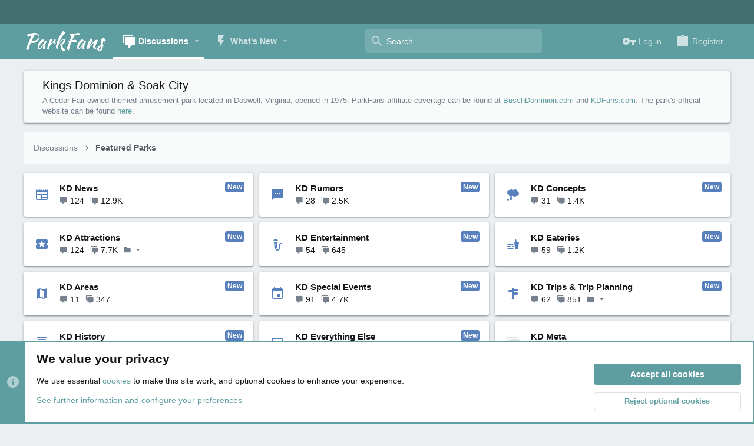

--- FILE ---
content_type: text/html; charset=utf-8
request_url: https://parkfans.net/categories/kings-dominion-soak-city.61/
body_size: 108122
content:
<!DOCTYPE html>











	
	




	<meta name="apple-mobile-web-app-title" content="ParkFans">
	
		<link rel="apple-touch-icon" href="https://breakdance.parkfans.net/data/assets/logo/PF.png">
	



















	





















	











	

































	



























	






	






































<html id="XF" lang="en-US" dir="LTR"
	  style="font-size: 62.5%;"
	  data-app="public"
	  data-template="category_view"
	  data-container-key="node-61"
	  data-content-key="category-61"
	  data-logged-in="false"
	  data-cookie-prefix="xf_"
	  data-csrf="1769071469,f539544a12848f056fc1a0225e4998f3"
	  class="has-no-js template-category_view  uix_page--fixed  uix_hasCrumbs"
	  >
	<head>
		<meta charset="utf-8" />
		<meta http-equiv="X-UA-Compatible" content="IE=Edge" />
		<meta name="viewport" content="width=device-width, initial-scale=1, viewport-fit=cover">

		

		<title>Kings Dominion &amp; Soak City | ParkFans Network</title>
		<link rel="manifest" crossorigin="use-credentials" href="/webmanifest.php">
		
			<meta name="theme-color" content="#5f9ea0" media="(prefers-color-scheme: light)"/>
			<meta name="theme-color" content="#d47f00" media="(prefers-color-scheme: dark)"/>
		
		
		<meta name="apple-mobile-web-app-title" content="ParkFans">
		
			<link rel="apple-touch-icon" href="https://breakdance.parkfans.net/data/assets/logo/PF.png">
		

		
			<link rel="canonical" href="https://parkfans.net/categories/kings-dominion-soak-city.61/" />
		

		
			
	
	
	<meta property="og:site_name" content="ParkFans Network" />


		
		
			
	
	
	<meta property="og:type" content="website" />


		
		
			
	
	
	
		<meta property="og:title" content="Kings Dominion &amp; Soak City" />
		<meta property="twitter:title" content="Kings Dominion &amp; Soak City" />
	


		
		
			
	
	
	
		<meta name="description" content="A Cedar Fair-owned themed amusement park located in Doswell, Virginia; opened in 1975. ParkFans affiliate coverage can be found at BuschDominion.com and..." />
		<meta property="og:description" content="A Cedar Fair-owned themed amusement park located in Doswell, Virginia; opened in 1975. ParkFans affiliate coverage can be found at BuschDominion.com and KDFans.com.  The park&#039;s official website can be found here." />
		<meta property="twitter:description" content="A Cedar Fair-owned themed amusement park located in Doswell, Virginia; opened in 1975. ParkFans affiliate coverage can be found at BuschDominion.com and KDFans.com.  The park&#039;s official website..." />
	


		
		
			
	
	
	<meta property="og:url" content="https://parkfans.net/categories/kings-dominion-soak-city.61/" />


		
		
			
	
	
	
		<meta property="og:image" content="https://breakdance.parkfans.net/data/assets/logo/PF.png" />
		<meta property="twitter:image" content="https://breakdance.parkfans.net/data/assets/logo/PF.png" />
		<meta property="twitter:card" content="summary" />
	


		

		
	<script>
		function gtag(){console.warn("Google Analytics event not logged.")}
	</script>


	

	

	
		
	

	
		<noscript>
	
	<link rel="stylesheet" href="/css.php?css=public%3Anormalize.css%2Cpublic%3Afa.css%2Cpublic%3Acore.less%2Cpublic%3Aapp.less%2C+public%3Aextra.less&amp;s=28&amp;l=1&amp;d=1768842107&amp;k=b3e8710b842634d0059a1a59d0df5a88014b0c7f" />
	
		</noscript>
	

	
		<link rel="preload" href="https://carousel.parkfans.net/styles/uix/fonts/icons/material-icons/fonts/materialdesignicons-webfont.woff2?v=6.9.96" as="font" type="font/woff2" crossorigin="anonymous" />
		<link rel="stylesheet" href="https://carousel.parkfans.net/styles/uix/fonts/icons/material-icons/css/materialdesignicons.min.css?d=1768770741" />	
	

	
	
	
		
	

	
    
        
        
            <noscript>
        
    

	<link rel="stylesheet" href="/css.php?css=public%3Aalnb_navigation.less%2Cpublic%3Anode_list.less%2Cpublic%3Anotices.less%2Cpublic%3Ath_covers.less%2Cpublic%3Ath_nodeStyling_nodes.28.less%2Cpublic%3Auix.less%2Cpublic%3Auix_material.less%2Cpublic%3Auix_socialMedia.less%2Cpublic%3Aextra.less&amp;s=28&amp;l=1&amp;d=1768842107&amp;k=baee3075181c40259f746aebaaea86156ece05a9" />

	
    
        
            </noscript>
        
    

	
		<link href='//fonts.googleapis.com/css?family=Kaushan+Script:400' rel='stylesheet' type='text/css'>
	
	
    <script>window.thstyleswitchConfig = {"autodetectEnabled":true,"lightStyle":{"id":28,"type":"light","cssUrl":"\/css.php?css=__SENTINEL__&s=28&l=1&d=1768842107","primaryCss":["public:normalize.css","public:core.less","public:app.less"],"primaryCssUrl":"\/css.php?css=public%3Anormalize.css%2Cpublic%3Acore.less%2Cpublic%3Aapp.less%2Cpublic%3Afa.css%2C+public%3Aextra.less&s=28&l=1&d=1768842107&k=d05e2e24eb975b908163fd5b0b93e5adc8abc31b","additionalCss":["public:alnb_navigation.less","public:node_list.less","public:notices.less","public:th_covers.less","public:th_nodeStyling_nodes.28.less","public:uix.less","public:uix_material.less","public:uix_socialMedia.less","public:extra.less","public:fa.css"," public:extra.less"],"additionalCssUrl":"/css.php?css=public%3Aalnb_navigation.less%2Cpublic%3Anode_list.less%2Cpublic%3Anotices.less%2Cpublic%3Ath_covers.less%2Cpublic%3Ath_nodeStyling_nodes.28.less%2Cpublic%3Auix.less%2Cpublic%3Auix_material.less%2Cpublic%3Auix_socialMedia.less%2Cpublic%3Aextra.less%2Cpublic%3Afa.css%2C+public%3Aextra.less&s=28&l=1&d=1768842107&k=0873451cf5984efd684b3209f2b9746e3136882f","switchStyleUrl":"\/misc\/thstyleswitch?style_id=29"},"darkStyle":{"id":26,"type":"dark","cssUrl":"\/css.php?css=__SENTINEL__&s=26&l=1&d=1768842107","primaryCss":["public:normalize.css","public:core.less","public:app.less"],"primaryCssUrl":"\/css.php?css=public%3Anormalize.css%2Cpublic%3Acore.less%2Cpublic%3Aapp.less%2Cpublic%3Afa.css%2C+public%3Aextra.less&s=26&l=1&d=1768842107&k=d05e2e24eb975b908163fd5b0b93e5adc8abc31b","additionalCss":["public:alnb_navigation.less","public:node_list.less","public:notices.less","public:th_covers.less","public:th_nodeStyling_nodes.28.less","public:uix.less","public:uix_material.less","public:uix_socialMedia.less","public:extra.less","public:fa.css"," public:extra.less"],"additionalCssUrl":"/css.php?css=public%3Aalnb_navigation.less%2Cpublic%3Anode_list.less%2Cpublic%3Anotices.less%2Cpublic%3Ath_covers.less%2Cpublic%3Ath_nodeStyling_nodes.28.less%2Cpublic%3Auix.less%2Cpublic%3Auix_material.less%2Cpublic%3Auix_socialMedia.less%2Cpublic%3Aextra.less%2Cpublic%3Afa.css%2C+public%3Aextra.less&s=26&l=1&d=1768842107&k=0873451cf5984efd684b3209f2b9746e3136882f","switchStyleUrl":"\/misc\/thstyleswitch?style_id=26"},"currentStyleType":"light","originalCss":{"public:alnb_navigation.less":true,"public:node_list.less":true,"public:notices.less":true,"public:th_covers.less":true,"public:th_nodeStyling_nodes.28.less":true,"public:uix.less":true,"public:uix_material.less":true,"public:uix_socialMedia.less":true,"public:extra.less":true}};</script>
    <script src="https://carousel.parkfans.net/js/themehouse/styleswitch/preamble.js?_v=ee1b0a2a"></script>
    
        <script>
            themehouse.styleSwitch.initAutodetect();
        </script>
    

	
		<script src="https://carousel.parkfans.net/js/xf/preamble.min.js?_v=ee1b0a2a"></script>
	
	
	<meta name="apple-mobile-web-app-capable" content="yes">


		
			<link rel="icon" type="image/png" href="https://breakdance.parkfans.net/data/assets/logo/PF.png" sizes="32x32" />
		
		
			<link rel="apple-touch-icon" href="https://breakdance.parkfans.net/data/assets/logo/PF.png" />
		
		

		

		

	</head>

	<body data-template="category_view">
		<style>
	.p-pageWrapper .p-navSticky {
		top: 0 !important;
	}

	

	
	

	
	
	
		
			
			
				
			
		
	

	

	
		
	

		
		
		.uix_mainTabBar {top: 60px !important;}
		.uix_stickyBodyElement:not(.offCanvasMenu) {
			top: 80px !important;
			min-height: calc(100vh - 80px) !important;
		}
		.uix_sidebarInner .uix_sidebar--scroller {margin-top: 80px;}
		.uix_sidebarInner {margin-top: -80px;}
		.p-body-sideNavInner .uix_sidebar--scroller {margin-top: 80px;}
		.p-body-sideNavInner {margin-top: -80px;}
		.uix_stickyCategoryStrips {top: 80px !important;}
		#XF .u-anchorTarget {
			height: 80px;
			margin-top: -80px;
		}
	
		

		
			@media (max-width: $uix_sidebarBreakpoint) {
		
				.p-sectionLinks {display: none;}

				

				.uix_mainTabBar {top: 60px !important;}
				.uix_stickyBodyElement:not(.offCanvasMenu) {
					top: 80px !important;
					min-height: calc(100vh - 80px) !important;
				}
				.uix_sidebarInner .uix_sidebar--scroller {margin-top: 80px;}
				.uix_sidebarInner {margin-top: -80px;}
				.p-body-sideNavInner .uix_sidebar--scroller {margin-top: 80px;}
				.p-body-sideNavInner {margin-top: -80px;}
				.uix_stickyCategoryStrips {top: 80px !important;}
				#XF .u-anchorTarget {
					height: 80px;
					margin-top: -80px;
				}

				
		
			}
		
	

	.uix_sidebarNav .uix_sidebar--scroller {max-height: calc(100vh - 80px);}
	
	
</style>


		<div id="jumpToTop"></div>

		

		<div class="uix_pageWrapper--fixed">
			<div class="p-pageWrapper" id="top">

				
					
	
	
		<div class="p-staffBar " data-xf-init="">
			<div class="pageContent">
				
					
	

					
						
						
						<div class="p-staffBar-inner hScroller" data-xf-init="h-scroller">
							<div class="hScroller-scroll">
								
									

									

									

									
									
									<!--Additional Admin Links-->
									
									

									
								
							</div>
						</div>
					

					

				
			</div>
		</div>
	



					

					

					

					
					
					

					
						<div class="p-navSticky p-navSticky--all " data-top-offset-breakpoints="
						[
							{
								&quot;breakpoint&quot;: &quot;0&quot;,
								&quot;offset&quot;: &quot;0&quot;
							}
							
							
						]
					" data-xf-init="sticky-header">
							
						<nav class="p-nav">
							<div class="p-nav-inner">
								
									
									
										
									
									<button type="button" class="button--plain p-nav-menuTrigger  badgeContainer button" data-badge="0" data-xf-click="off-canvas" data-menu=".js-headerOffCanvasMenu" role="button" tabindex="0" aria-label="Menu"><span class="button-text">
										<i aria-hidden="true"></i>
									</span></button>
									
								

								
	
	<div class="p-header-logo p-header-logo--image">
		<a class="uix_logo" href="https://parkfans.net/">
			
				<div class="uix_logo--text">ParkFans</div>
			
		</a>

		
			<a class="uix_logoSmall" href="https://parkfans.net/">
				<img src="https://carousel.parkfans.net/styles/uix/basic/uix_logoSmall.png"
					 alt="ParkFans Network"
					 />
			</a>
		
	</div>



								
									
										<div class="p-nav-scroller hScroller" data-xf-init="h-scroller" data-auto-scroll=".p-navEl.is-selected">
											<div class="hScroller-scroll">
												<ul class="p-nav-list js-offCanvasNavSource">
													
														<li>
															
	<div class="p-navEl u-ripple is-selected" data-has-children="true">
		
			
				
	
	<a href="/"
			class="p-navEl-link p-navEl-link--splitMenu "
			
			
			data-nav-id="forums"><span>Discussions</span></a>

				
					<a data-xf-key="1"
					   data-xf-click="menu"
					   data-menu-pos-ref="< .p-navEl"
					   class="p-navEl-splitTrigger"
					   role="button"
					   tabindex="0"
					   aria-label="Toggle expanded"
					   aria-expanded="false"
					   aria-haspopup="true">
					</a>
				
				
			
				
					<div class="menu menu--structural" data-menu="menu" aria-hidden="true">
						<div class="menu-content">
							
								
	
	
	<a href="/search/?type=post"
			class="menu-linkRow u-ripple u-indentDepth0 js-offCanvasCopy "
			
			
			data-nav-id="searchForums"><span>Search</span></a>

	

							
								
	
	
	<a href="/forums/-/wikipost"
			class="menu-linkRow u-ripple u-indentDepth0 js-offCanvasCopy "
			
			
			data-nav-id="th_wikiposts"><span>Wiki Posts</span></a>

	

							
						</div>
					</div>
				
			
			
			
		
			
	
</div>

														</li>
													
														<li>
															
	<div class="p-navEl u-ripple " data-has-children="true">
		
			
				
	
	<a href="/whats-new/posts/"
			class="p-navEl-link p-navEl-link--splitMenu "
			
			
			data-nav-id="whatsNew"><span>What's New</span></a>

				
					<a data-xf-key="2"
					   data-xf-click="menu"
					   data-menu-pos-ref="< .p-navEl"
					   class="p-navEl-splitTrigger"
					   role="button"
					   tabindex="0"
					   aria-label="Toggle expanded"
					   aria-expanded="false"
					   aria-haspopup="true">
					</a>
				
				
			
				
					<div class="menu menu--structural" data-menu="menu" aria-hidden="true">
						<div class="menu-content">
							
								
	
	
	<a href="https://parkfans.net/index.php?whats-new/posts/&amp;skip=1"
			class="menu-linkRow u-ripple u-indentDepth0 js-offCanvasCopy "
			 rel="nofollow"
			
			data-nav-id="whatsNewPosts"><span>New posts</span></a>

	

							
								
	
	
	<a href="/whats-new/latest-activity"
			class="menu-linkRow u-ripple u-indentDepth0 js-offCanvasCopy "
			 rel="nofollow"
			
			data-nav-id="latestActivity"><span>Latest activity</span></a>

	

							
						</div>
					</div>
				
			
			
			
		
			
	
</div>

														</li>
													
												</ul>
											</div>
										</div>
									

									
								

								
	
		
		
			<div class="uix_searchBar">
				<div class="uix_searchBarInner">
					<form action="/search/search" method="post" class="uix_searchForm" data-xf-init="quick-search">
						<a class="uix_search--close">
							<i class="fa--xf far fa-window-close" aria-hidden="true"></i>
						</a>
						<input type="text" class="input js-uix_syncValue uix_searchInput uix_searchDropdown__trigger" autocomplete="off" data-uixsync="search" name="keywords" placeholder="Search…" aria-label="Search" data-menu-autofocus="true" />
						<a href="/search/"
						   class="uix_search--settings u-ripple"
						   data-xf-key="/"
						   aria-label="Search"
						   aria-expanded="false"
						   aria-haspopup="true"
						   title="Search">
							<i class="fa--xf far fa-cog" aria-hidden="true"></i>
						</a>
						<span class=" uix_searchIcon">
							<i class="fa--xf far fa-search" aria-hidden="true"></i>
						</span>
						<input type="hidden" name="_xfToken" value="1769071469,f539544a12848f056fc1a0225e4998f3" />
					</form>
				</div>

				
					<a class="uix_searchIconTrigger p-navgroup-link p-navgroup-link--iconic p-navgroup-link--search u-ripple"
					   aria-label="Search"
					   aria-expanded="false"
					   aria-haspopup="true"
					   title="Search">
						<i aria-hidden="true"></i>
					</a>
				

				
					<a href="/search/"
					   class="p-navgroup-link p-navgroup-link--iconic p-navgroup-link--search u-ripple js-uix_minimalSearch__target"
					   data-xf-click="menu"
					   aria-label="Search"
					   aria-expanded="false"
					   aria-haspopup="true"
					   title="Search">
						<i aria-hidden="true"></i>
					</a>
				

				<div class="menu menu--structural menu--wide" data-menu="menu" aria-hidden="true">
					<form action="/search/search" method="post"
						  class="menu-content"
						  data-xf-init="quick-search">
						<h3 class="menu-header">Search</h3>
						
						<div class="menu-row">
							
								<div class="inputGroup inputGroup--joined">
									<input type="text" class="input js-uix_syncValue" name="keywords" data-uixsync="search" placeholder="Search…" aria-label="Search" data-menu-autofocus="true" />
									
			<select name="constraints" class="js-quickSearch-constraint input" aria-label="Search within">
				<option value="">Everywhere</option>
<option value="{&quot;search_type&quot;:&quot;post&quot;}">Threads</option>
<option value="{&quot;search_type&quot;:&quot;post&quot;,&quot;c&quot;:{&quot;nodes&quot;:[61],&quot;child_nodes&quot;:1}}">This category</option>

			</select>
		
								</div>
								
						</div>

						
						<div class="menu-row">
							<label class="iconic"><input type="checkbox"  name="c[title_only]" value="1" /><i aria-hidden="true"></i><span class="iconic-label">Search titles only</span></label>

						</div>
						
						<div class="menu-row">
							<div class="inputGroup">
								<span class="inputGroup-text" id="ctrl_search_menu_by_member">By:</span>
								<input type="text" class="input" name="c[users]" data-xf-init="auto-complete" placeholder="Member" aria-labelledby="ctrl_search_menu_by_member" />
							</div>
						</div>
						<div class="menu-footer">
							<span class="menu-footer-controls">
								<button type="submit" class="button--primary button button--icon button--icon--search"><span class="button-text">Search</span></button>
								<a href="/search/" class="button"><span class="button-text">Advanced search…</span></a>
							</span>
						</div>

						<input type="hidden" name="_xfToken" value="1769071469,f539544a12848f056fc1a0225e4998f3" />
					</form>
				</div>


				<div class="menu menu--structural menu--wide uix_searchDropdown__menu" aria-hidden="true">
					<form action="/search/search" method="post"
						  class="menu-content"
						  data-xf-init="quick-search">
						
						
							<div class="menu-row">

								<div class="inputGroup">
									<input name="keywords"
										   class="js-uix_syncValue"
										   data-uixsync="search"
										   placeholder="Search…"
										   aria-label="Search"
										   type="hidden" />
									
			<select name="constraints" class="js-quickSearch-constraint input" aria-label="Search within">
				<option value="">Everywhere</option>
<option value="{&quot;search_type&quot;:&quot;post&quot;}">Threads</option>
<option value="{&quot;search_type&quot;:&quot;post&quot;,&quot;c&quot;:{&quot;nodes&quot;:[61],&quot;child_nodes&quot;:1}}">This category</option>

			</select>
		
								</div>
							</div>
							

						
						<div class="menu-row">
							<label class="iconic"><input type="checkbox"  name="c[title_only]" value="1" /><i aria-hidden="true"></i><span class="iconic-label">Search titles only</span></label>

						</div>
						
						<div class="menu-row">
							<div class="inputGroup">
								<span class="inputGroup-text">By:</span>
								<input class="input" name="c[users]" data-xf-init="auto-complete" placeholder="Member" />
							</div>
						</div>
						<div class="menu-footer">
							<span class="menu-footer-controls">
								<button type="submit" class="button--primary button button--icon button--icon--search"><span class="button-text">Search</span></button>
								<a href="/search/" class="button" rel="nofollow"><span class="button-text">Advanced…</span></a>
							</span>
						</div>

						<input type="hidden" name="_xfToken" value="1769071469,f539544a12848f056fc1a0225e4998f3" />
					</form>
				</div>
			</div>
		
	
	


								
									<div class="p-nav-opposite">
										
											
		
			
				
					<div class="p-navgroup p-account p-navgroup--guest">
						
							
								
	
		
		
	
		
			<a href="/login/" class="p-navgroup-link p-navgroup-link--textual p-navgroup-link--logIn" data-xf-click="menu">
				<i></i>
				<span class="p-navgroup-linkText">Log in</span>
			</a>
			<div class="menu menu--structural menu--medium" data-menu="menu" aria-hidden="true" data-href="/login/"></div>
		
	
	
		
			<a href="/login/register" class="p-navgroup-link u-ripple p-navgroup-link--textual p-navgroup-link--register" data-xf-click="overlay" data-follow-redirects="on">
				<i></i>
				<span class="p-navgroup-linkText">Register</span>
			</a>
		
	

	

							
						
					</div>
				
				
					<div class="p-navgroup p-discovery">
						
							
	
		
	<a href="/whats-new/"
	   

	class="p-navgroup-link p-navgroup-link--iconic p-navgroup-link--whatsnew"

	   title="What&#039;s new">
		<i aria-hidden="true"></i>
		<span class="p-navgroup-linkText">What's new</span>
	</a>

	

							
	
		
		
			<div class="uix_searchBar">
				<div class="uix_searchBarInner">
					<form action="/search/search" method="post" class="uix_searchForm" data-xf-init="quick-search">
						<a class="uix_search--close">
							<i class="fa--xf far fa-window-close" aria-hidden="true"></i>
						</a>
						<input type="text" class="input js-uix_syncValue uix_searchInput uix_searchDropdown__trigger" autocomplete="off" data-uixsync="search" name="keywords" placeholder="Search…" aria-label="Search" data-menu-autofocus="true" />
						<a href="/search/"
						   class="uix_search--settings u-ripple"
						   data-xf-key="/"
						   aria-label="Search"
						   aria-expanded="false"
						   aria-haspopup="true"
						   title="Search">
							<i class="fa--xf far fa-cog" aria-hidden="true"></i>
						</a>
						<span class=" uix_searchIcon">
							<i class="fa--xf far fa-search" aria-hidden="true"></i>
						</span>
						<input type="hidden" name="_xfToken" value="1769071469,f539544a12848f056fc1a0225e4998f3" />
					</form>
				</div>

				
					<a class="uix_searchIconTrigger p-navgroup-link p-navgroup-link--iconic p-navgroup-link--search u-ripple"
					   aria-label="Search"
					   aria-expanded="false"
					   aria-haspopup="true"
					   title="Search">
						<i aria-hidden="true"></i>
					</a>
				

				
					<a href="/search/"
					   class="p-navgroup-link p-navgroup-link--iconic p-navgroup-link--search u-ripple js-uix_minimalSearch__target"
					   data-xf-click="menu"
					   aria-label="Search"
					   aria-expanded="false"
					   aria-haspopup="true"
					   title="Search">
						<i aria-hidden="true"></i>
					</a>
				

				<div class="menu menu--structural menu--wide" data-menu="menu" aria-hidden="true">
					<form action="/search/search" method="post"
						  class="menu-content"
						  data-xf-init="quick-search">
						<h3 class="menu-header">Search</h3>
						
						<div class="menu-row">
							
								<div class="inputGroup inputGroup--joined">
									<input type="text" class="input js-uix_syncValue" name="keywords" data-uixsync="search" placeholder="Search…" aria-label="Search" data-menu-autofocus="true" />
									
			<select name="constraints" class="js-quickSearch-constraint input" aria-label="Search within">
				<option value="">Everywhere</option>
<option value="{&quot;search_type&quot;:&quot;post&quot;}">Threads</option>
<option value="{&quot;search_type&quot;:&quot;post&quot;,&quot;c&quot;:{&quot;nodes&quot;:[61],&quot;child_nodes&quot;:1}}">This category</option>

			</select>
		
								</div>
								
						</div>

						
						<div class="menu-row">
							<label class="iconic"><input type="checkbox"  name="c[title_only]" value="1" /><i aria-hidden="true"></i><span class="iconic-label">Search titles only</span></label>

						</div>
						
						<div class="menu-row">
							<div class="inputGroup">
								<span class="inputGroup-text" id="ctrl_search_menu_by_member">By:</span>
								<input type="text" class="input" name="c[users]" data-xf-init="auto-complete" placeholder="Member" aria-labelledby="ctrl_search_menu_by_member" />
							</div>
						</div>
						<div class="menu-footer">
							<span class="menu-footer-controls">
								<button type="submit" class="button--primary button button--icon button--icon--search"><span class="button-text">Search</span></button>
								<a href="/search/" class="button"><span class="button-text">Advanced search…</span></a>
							</span>
						</div>

						<input type="hidden" name="_xfToken" value="1769071469,f539544a12848f056fc1a0225e4998f3" />
					</form>
				</div>


				<div class="menu menu--structural menu--wide uix_searchDropdown__menu" aria-hidden="true">
					<form action="/search/search" method="post"
						  class="menu-content"
						  data-xf-init="quick-search">
						
						
							<div class="menu-row">

								<div class="inputGroup">
									<input name="keywords"
										   class="js-uix_syncValue"
										   data-uixsync="search"
										   placeholder="Search…"
										   aria-label="Search"
										   type="hidden" />
									
			<select name="constraints" class="js-quickSearch-constraint input" aria-label="Search within">
				<option value="">Everywhere</option>
<option value="{&quot;search_type&quot;:&quot;post&quot;}">Threads</option>
<option value="{&quot;search_type&quot;:&quot;post&quot;,&quot;c&quot;:{&quot;nodes&quot;:[61],&quot;child_nodes&quot;:1}}">This category</option>

			</select>
		
								</div>
							</div>
							

						
						<div class="menu-row">
							<label class="iconic"><input type="checkbox"  name="c[title_only]" value="1" /><i aria-hidden="true"></i><span class="iconic-label">Search titles only</span></label>

						</div>
						
						<div class="menu-row">
							<div class="inputGroup">
								<span class="inputGroup-text">By:</span>
								<input class="input" name="c[users]" data-xf-init="auto-complete" placeholder="Member" />
							</div>
						</div>
						<div class="menu-footer">
							<span class="menu-footer-controls">
								<button type="submit" class="button--primary button button--icon button--icon--search"><span class="button-text">Search</span></button>
								<a href="/search/" class="button" rel="nofollow"><span class="button-text">Advanced…</span></a>
							</span>
						</div>

						<input type="hidden" name="_xfToken" value="1769071469,f539544a12848f056fc1a0225e4998f3" />
					</form>
				</div>
			</div>
		
	
	

						
					</div>
				
				
	

			
		
	
											
	
		
	

	

										
									</div>
								
							</div>
							
						</nav>
					
							
		
			<div class="p-sectionLinks p-sectionLinks--empty"></div>
		
	
						</div>
						

					
						
						
							<header class="p-header p-header--hasExtraContent" id="header">
								<div class="p-header-inner">
									
						
							<div class="p-header-content">
								
									
										
	
	<div class="p-header-logo p-header-logo--image">
		<a class="uix_logo" href="https://parkfans.net/">
			
				<div class="uix_logo--text">ParkFans</div>
			
		</a>

		
			<a class="uix_logoSmall" href="https://parkfans.net/">
				<img src="https://carousel.parkfans.net/styles/uix/basic/uix_logoSmall.png"
					 alt="ParkFans Network"
					 />
			</a>
		
	</div>


									

									
								
							</div>
						
					
									
										

	

		
		<script async src="https://pagead2.googlesyndication.com/pagead/js/adsbygoogle.js?client=ca-pub-8228013814874907" crossorigin="anonymous"></script>

	


									

								</div>
							</header>
							
					
					

					
	

					
	

					
	

					
	

					
				

				
				
<div class="offCanvasMenu offCanvasMenu--nav js-headerOffCanvasMenu" data-menu="menu" aria-hidden="true" data-ocm-builder="navigation">
					<div class="offCanvasMenu-backdrop" data-menu-close="true"></div>
					<div class="offCanvasMenu-content">
						
						<div class="sidePanel sidePanel--nav sidePanel--visitor">
	<div class="sidePanel__tabPanels">
		
		<div data-content="navigation" class="is-active sidePanel__tabPanel js-navigationTabPanel">
			
							<div class="offCanvasMenu-header">
								Menu
								<a class="offCanvasMenu-closer" data-menu-close="true" role="button" tabindex="0" aria-label="Close"></a>
							</div>
							
							<div class="js-offCanvasNavTarget"></div>
							
							
						
		</div>
		
		
		
	</div>
</div>

						
						<div class="offCanvasMenu-installBanner js-installPromptContainer" style="display: none;" data-xf-init="install-prompt">
							<div class="offCanvasMenu-installBanner-header">Install the app</div>
							<button type="button" class="js-installPromptButton button"><span class="button-text">Install</span></button>
							<template class="js-installTemplateIOS">
<script>gtag('event','tutorial_begin');</script>
								<div class="overlay-title">How to install the app on iOS</div>
								<div class="block-body">
									<div class="block-row">
										<p>
											Follow along with the video below to see how to install our site as a web app on your home screen.
										</p>
										<p style="text-align: center">
											<video src="/styles/default/xenforo/add_to_home.mp4"
								                width="280" height="480" autoplay loop muted playsinline></video>
										</p>
										<p>
											<small><strong>Note:</strong> This feature may not be available in some browsers.</small>
										</p>
									</div>
								</div>
							</template>
						</div>
					</div>
				</div>

				
	


				<div class="p-body">

					

					<div class="p-body-inner ">
						
						<!--XF:EXTRA_OUTPUT-->


						
	
		
	
		

		
	

	


						
	
		
	
		
			

			
			<div class="p-body-header node-header-61 node--search  "
style=" ">
			

				<div class="pageContent">
					
						
							<div class="uix_headerInner">
								
			<div class="contentRow contentRow--hideFigureNarrow contentRow--alignMiddle">
				<span class="contentRow-figure">
					
					<span class="th_node-page-icon" aria-hidden="true"></span>
				</span>
				<div class="contentRow-main">
			
				<div class="test">
									
										<div class="p-title ">
											
												
													<h1 class="p-title-value">Kings Dominion &amp; Soak City</h1>
												
											
										</div>
									

									
										<div class="p-description">A Cedar Fair-owned themed amusement park located in Doswell, Virginia; opened in 1975. ParkFans affiliate coverage can be found at <a href="http://buschdominion.com/" target="_blank">BuschDominion.com</a> and <a href="http://kdfans.com/" target="_blank">KDFans.com</a>.  The park's official website can be found <a href="https://kingsdominion.com/" target="_blank">here</a>.</div>
									
								</div>
			
				</div>
				</div>
			
							</div>
						
						
					
				</div>
			</div>
		
	

	


						
	


						
	
		
	
	
	
		<div class="breadcrumb ">
			<div class="pageContent">
				
					
						
							<ul class="p-breadcrumbs "
								itemscope itemtype="https://schema.org/BreadcrumbList">
								
									
		

		
		
		
			
			
	<li itemprop="itemListElement" itemscope itemtype="https://schema.org/ListItem">
		<a href="/" itemprop="item">
			
				<span itemprop="name">Discussions</span>
			
		</a>
		<meta itemprop="position" content="1" />
	</li>

		

			
		
			
			
	<li itemprop="itemListElement" itemscope itemtype="https://schema.org/ListItem">
		<a href="/#featured-parks.407" itemprop="item">
			
				<span itemprop="name">Featured Parks</span>
			
		</a>
		<meta itemprop="position" content="2" />
	</li>

		
	
								
							</ul>
						
					
				
			</div>
		</div>
	

	

	


						
	


						
	<noscript class="js-jsWarning"><div class="blockMessage blockMessage--important blockMessage--iconic u-noJsOnly">JavaScript is disabled. For a better experience, please enable JavaScript in your browser before proceeding.</div></noscript>

						
	<div class="blockMessage blockMessage--important blockMessage--iconic js-browserWarning" style="display: none">You are using an out of date browser. It  may not display this or other websites correctly.<br />You should upgrade or use an <a href="https://www.google.com/chrome/" target="_blank" rel="noopener">alternative browser</a>.</div>



						<div uix_component="MainContainer" class="uix_contentWrapper">

							
	


							
							
	

							
	

							
	

							
	


							<div class="p-body-main  ">
								
								

								
	

								<div uix_component="MainContent" class="p-body-content">
									<!-- ABOVE MAIN CONTENT -->
									
	

									
	

									
	

									
	

									
	

									<div class="p-body-pageContent">
										
	

										
	

										
	

										
	

										
	

										
	
	


	






	
	
	




	





	
    
    

    


	<div class="block thNodes__nodeList">


	<div class="block uix_nodeList block">
		<div class="block-outer"></div>
		<div class="block-container">
			<div class="block-body">
				
	
	
		
	
	
	
		
	

	<div class="node  node--id118 node--depth2 th_node--hasCustomIcon node--forum node--unread">
		<div class="node-body">
			
	<div class="thNodes__nodeHeader">

<span class="node-icon" aria-hidden="true">
				

	<i class="mdi mdi-newspaper "></i>
	

			</span>
			<div class="node-main js-nodeMain">
				
				
				<h3 class="node-title">
					<a href="/forums/Kings-Dominion-News/" data-xf-init="" data-shortcut="node-description">KD News</a>
					<span class="uix_newIndicator">New</span>
				</h3>
				

				<div class="node-meta">
					
						<div class="node-statsMeta">
							<dl class="pairs pairs--inline">
								
									<dt><i class="fa--xf far fa-comment" aria-hidden="true"></i></dt>
									
								<dd>124</dd>
							</dl>
							<dl class="pairs pairs--inline">
								
									<dt><i class="fa--xf far fa-comments" aria-hidden="true"></i></dt>
									
								<dd>12.9K</dd>
							</dl>
						</div>
					

					
						
	
	

					
				</div>

				

				
			</div>

	</div>
	
	



			
				<div class="node-stats">
					<dl class="pairs pairs--rows">
						<dt>Threads</dt>
						<dd>124</dd>
					</dl>
					<dl class="pairs pairs--rows">
						<dt>Messages</dt>
						<dd>12.9K</dd>
					</dl>
				</div>
			

			<div class="node-extra">
				
					<div class="node-extra-icon">
						
							<a href="/members/mtorange.2726/" class="avatar avatar--xs" data-user-id="2726" data-xf-init="member-tooltip">
			<img src="https://breakdance.parkfans.net/data/avatars/s/2/2726.jpg?1764474686" srcset="https://breakdance.parkfans.net/data/avatars/m/2/2726.jpg?1764474686 2x" alt="mtorange" class="avatar-u2726-s" width="48" height="48" /> 
		</a>
						
					</div>
					<div class="uix_nodeExtra__rows">
						<div class="node-extra-row">
							
								<a href="/threads/splash-water-parade.8944/post-342472" class="node-extra-title" title="Splash! Water Parade">Splash! Water Parade</a>
							
						</div>
						<div class="node-extra-row">
							<ul class="listInline listInline--bullet">
								<li><time  class="node-extra-date u-dt" dir="auto" datetime="2026-01-20T16:53:32-0500" data-time="1768946012" data-date-string="Jan 20, 2026" data-time-string="4:53 PM" title="Jan 20, 2026 at 4:53 PM">Tuesday at 4:53 PM</time></li>
								
									<li class="node-extra-user"><a href="/members/mtorange.2726/" class="username " dir="auto" data-user-id="2726" data-xf-init="member-tooltip">mtorange</a></li>
								
							</ul>
						</div>
					</div>
					
			</div>


		</div>
	</div>

	


	

	
		
	
	
	
		
	

	<div class="node  node--id119 node--depth2 th_node--hasCustomIcon node--forum node--unread">
		<div class="node-body">
			
	<div class="thNodes__nodeHeader">

<span class="node-icon" aria-hidden="true">
				

	<i class="mdi mdi-message-processing "></i>
	

			</span>
			<div class="node-main js-nodeMain">
				
				
				<h3 class="node-title">
					<a href="/forums/Kings-Dominion-Rumors/" data-xf-init="" data-shortcut="node-description">KD Rumors</a>
					<span class="uix_newIndicator">New</span>
				</h3>
				

				<div class="node-meta">
					
						<div class="node-statsMeta">
							<dl class="pairs pairs--inline">
								
									<dt><i class="fa--xf far fa-comment" aria-hidden="true"></i></dt>
									
								<dd>28</dd>
							</dl>
							<dl class="pairs pairs--inline">
								
									<dt><i class="fa--xf far fa-comments" aria-hidden="true"></i></dt>
									
								<dd>2.5K</dd>
							</dl>
						</div>
					

					
						
	
	

					
				</div>

				

				
			</div>

	</div>
	
	



			
				<div class="node-stats">
					<dl class="pairs pairs--rows">
						<dt>Threads</dt>
						<dd>28</dd>
					</dl>
					<dl class="pairs pairs--rows">
						<dt>Messages</dt>
						<dd>2.5K</dd>
					</dl>
				</div>
			

			<div class="node-extra">
				
					<div class="node-extra-icon">
						
							<a href="/members/mrbradferd.3002/" class="avatar avatar--xs" data-user-id="3002" data-xf-init="member-tooltip">
			<img src="https://breakdance.parkfans.net/data/avatars/s/3/3002.jpg?1757947013" srcset="https://breakdance.parkfans.net/data/avatars/m/3/3002.jpg?1757947013 2x" alt="MrBradferd" class="avatar-u3002-s" width="48" height="48" /> 
		</a>
						
					</div>
					<div class="uix_nodeExtra__rows">
						<div class="node-extra-row">
							
								<a href="/threads/project-2026-nothing-probably.8879/post-339648" class="node-extra-title" title="Project 2026: Nothing (Probably)">Project 2026: Nothing (Probably)</a>
							
						</div>
						<div class="node-extra-row">
							<ul class="listInline listInline--bullet">
								<li><time  class="node-extra-date u-dt" dir="auto" datetime="2025-11-10T14:05:19-0500" data-time="1762801519" data-date-string="Nov 10, 2025" data-time-string="2:05 PM" title="Nov 10, 2025 at 2:05 PM">Nov 10, 2025</time></li>
								
									<li class="node-extra-user"><a href="/members/mrbradferd.3002/" class="username " dir="auto" data-user-id="3002" data-xf-init="member-tooltip">MrBradferd</a></li>
								
							</ul>
						</div>
					</div>
					
			</div>


		</div>
	</div>

	


	

	
		
	
	
	
		
	

	<div class="node  node--id120 node--depth2 th_node--hasCustomIcon node--forum node--unread">
		<div class="node-body">
			
	<div class="thNodes__nodeHeader">

<span class="node-icon" aria-hidden="true">
				

	<i class="mdi mdi-thought-bubble "></i>
	

			</span>
			<div class="node-main js-nodeMain">
				
				
				<h3 class="node-title">
					<a href="/forums/Kings-Dominion-Concepts/" data-xf-init="" data-shortcut="node-description">KD Concepts</a>
					<span class="uix_newIndicator">New</span>
				</h3>
				

				<div class="node-meta">
					
						<div class="node-statsMeta">
							<dl class="pairs pairs--inline">
								
									<dt><i class="fa--xf far fa-comment" aria-hidden="true"></i></dt>
									
								<dd>31</dd>
							</dl>
							<dl class="pairs pairs--inline">
								
									<dt><i class="fa--xf far fa-comments" aria-hidden="true"></i></dt>
									
								<dd>1.4K</dd>
							</dl>
						</div>
					

					
						
	
	

					
				</div>

				

				
			</div>

	</div>
	
	



			
				<div class="node-stats">
					<dl class="pairs pairs--rows">
						<dt>Threads</dt>
						<dd>31</dd>
					</dl>
					<dl class="pairs pairs--rows">
						<dt>Messages</dt>
						<dd>1.4K</dd>
					</dl>
				</div>
			

			<div class="node-extra">
				
					<div class="node-extra-icon">
						
							<a href="/members/jonesta6.4743/" class="avatar avatar--xs" data-user-id="4743" data-xf-init="member-tooltip">
			<img src="https://breakdance.parkfans.net/data/avatars/s/4/4743.jpg?1550332603" srcset="https://breakdance.parkfans.net/data/avatars/m/4/4743.jpg?1550332603 2x" alt="Jonesta6" class="avatar-u4743-s" width="48" height="48" /> 
		</a>
						
					</div>
					<div class="uix_nodeExtra__rows">
						<div class="node-extra-row">
							
								<a href="/threads/dedicated-soak-city-entrance-park-restructuring.8874/post-339193" class="node-extra-title" title="Dedicated Soak City Entrance &amp; Park Restructuring">Dedicated Soak City Entrance &amp; Park Restructuring</a>
							
						</div>
						<div class="node-extra-row">
							<ul class="listInline listInline--bullet">
								<li><time  class="node-extra-date u-dt" dir="auto" datetime="2025-11-05T09:29:27-0500" data-time="1762352967" data-date-string="Nov 5, 2025" data-time-string="9:29 AM" title="Nov 5, 2025 at 9:29 AM">Nov 5, 2025</time></li>
								
									<li class="node-extra-user"><a href="/members/jonesta6.4743/" class="username " dir="auto" data-user-id="4743" data-xf-init="member-tooltip">Jonesta6</a></li>
								
							</ul>
						</div>
					</div>
					
			</div>


		</div>
	</div>

	


	

	
		
	
	
	
		
	

	<div class="node  node--id121 node--depth2 th_node--hasCustomIcon node--forum node--unread">
		<div class="node-body">
			
	<div class="thNodes__nodeHeader">

<span class="node-icon" aria-hidden="true">
				

	<i class="mdi mdi-ticket "></i>
	

			</span>
			<div class="node-main js-nodeMain">
				
				
				<h3 class="node-title">
					<a href="/forums/Kings-Dominion-Attractions/" data-xf-init="" data-shortcut="node-description">KD Attractions</a>
					<span class="uix_newIndicator">New</span>
				</h3>
				

				<div class="node-meta">
					
						<div class="node-statsMeta">
							<dl class="pairs pairs--inline">
								
									<dt><i class="fa--xf far fa-comment" aria-hidden="true"></i></dt>
									
								<dd>124</dd>
							</dl>
							<dl class="pairs pairs--inline">
								
									<dt><i class="fa--xf far fa-comments" aria-hidden="true"></i></dt>
									
								<dd>7.7K</dd>
							</dl>
						</div>
					

					
						
	
	
		<div class="node-subNodeMenu">
			<a class="menuTrigger" data-xf-click="menu" role="button" tabindex="0" aria-expanded="false" aria-haspopup="true">
				<span>Sub-forums</span>
				<i class="fa--xf far fa-folder" aria-hidden="true"></i>
			</a>
			<div class="menu" data-menu="menu" aria-hidden="true">
				<div class="menu-content">
					<h4 class="menu-header">Sub-forums</h4>
					<ol class="subNodeMenu">
					
						
	
	
		
	
	
	
		
	<li>
		<a href="/forums/Kings-Dominion-Water-Park-Attractions/" class="subNodeLink subNodeLink--forum ">
			<i class="fa--xf far fa-comments subNodeLink-icon" aria-hidden="true"></i>KD Soak City Attractions
		</a>
		
	

	</li>

	

	
		
	
	
	
		
	<li>
		<a href="/forums/Kings-Dominion-Seasonal-Attractions/" class="subNodeLink subNodeLink--forum ">
			<i class="fa--xf far fa-comments subNodeLink-icon" aria-hidden="true"></i>KD Seasonal Attractions
		</a>
		
	

	</li>

	

	

					
					</ol>
				</div>
			</div>
		</div>
	

					
				</div>

				

				
			</div>

	</div>
	
	



			
				<div class="node-stats">
					<dl class="pairs pairs--rows">
						<dt>Threads</dt>
						<dd>124</dd>
					</dl>
					<dl class="pairs pairs--rows">
						<dt>Messages</dt>
						<dd>7.7K</dd>
					</dl>
				</div>
			

			<div class="node-extra">
				
					<div class="node-extra-icon">
						
							<a href="/members/danny2002.12881/" class="avatar avatar--xs" data-user-id="12881" data-xf-init="member-tooltip">
			<img src="https://breakdance.parkfans.net/data/avatars/s/12/12881.jpg?1736532332" srcset="https://breakdance.parkfans.net/data/avatars/m/12/12881.jpg?1736532332 2x" alt="Danny2002" class="avatar-u12881-s" width="48" height="48" /> 
		</a>
						
					</div>
					<div class="uix_nodeExtra__rows">
						<div class="node-extra-row">
							
								<a href="/threads/flight-of-fear.1543/post-342403" class="node-extra-title" title="Flight of Fear">Flight of Fear</a>
							
						</div>
						<div class="node-extra-row">
							<ul class="listInline listInline--bullet">
								<li><time  class="node-extra-date u-dt" dir="auto" datetime="2026-01-19T19:18:17-0500" data-time="1768868297" data-date-string="Jan 19, 2026" data-time-string="7:18 PM" title="Jan 19, 2026 at 7:18 PM">Monday at 7:18 PM</time></li>
								
									<li class="node-extra-user"><a href="/members/danny2002.12881/" class="username " dir="auto" data-user-id="12881" data-xf-init="member-tooltip">Danny2002</a></li>
								
							</ul>
						</div>
					</div>
					
			</div>


		</div>
	</div>

	


	

	
		
	
	
	
		
	

	<div class="node  node--id122 node--depth2 th_node--hasCustomIcon node--forum node--unread">
		<div class="node-body">
			
	<div class="thNodes__nodeHeader">

<span class="node-icon" aria-hidden="true">
				

	<i class="mdi mdi-microphone-variant "></i>
	

			</span>
			<div class="node-main js-nodeMain">
				
				
				<h3 class="node-title">
					<a href="/forums/Kings-Dominion-Shows/" data-xf-init="" data-shortcut="node-description">KD Entertainment</a>
					<span class="uix_newIndicator">New</span>
				</h3>
				

				<div class="node-meta">
					
						<div class="node-statsMeta">
							<dl class="pairs pairs--inline">
								
									<dt><i class="fa--xf far fa-comment" aria-hidden="true"></i></dt>
									
								<dd>54</dd>
							</dl>
							<dl class="pairs pairs--inline">
								
									<dt><i class="fa--xf far fa-comments" aria-hidden="true"></i></dt>
									
								<dd>645</dd>
							</dl>
						</div>
					

					
						
	
	

					
				</div>

				

				
			</div>

	</div>
	
	



			
				<div class="node-stats">
					<dl class="pairs pairs--rows">
						<dt>Threads</dt>
						<dd>54</dd>
					</dl>
					<dl class="pairs pairs--rows">
						<dt>Messages</dt>
						<dd>645</dd>
					</dl>
				</div>
			

			<div class="node-extra">
				
					<div class="node-extra-icon">
						
							<a href="/members/gasm.12879/" class="avatar avatar--xs" data-user-id="12879" data-xf-init="member-tooltip">
			<img src="https://breakdance.parkfans.net/data/avatars/s/12/12879.jpg?1760923400" srcset="https://breakdance.parkfans.net/data/avatars/m/12/12879.jpg?1760923400 2x" alt="GASM" class="avatar-u12879-s" width="48" height="48" /> 
		</a>
						
					</div>
					<div class="uix_nodeExtra__rows">
						<div class="node-extra-row">
							
								<a href="/threads/singing-mushrooms-1975-to-1995-2014-to-present.3292/post-337082" class="node-extra-title" title="Singing Mushrooms (1975 to 1995, 2014 to Present)">Singing Mushrooms (1975 to 1995, 2014 to Present)</a>
							
						</div>
						<div class="node-extra-row">
							<ul class="listInline listInline--bullet">
								<li><time  class="node-extra-date u-dt" dir="auto" datetime="2025-09-20T16:34:39-0400" data-time="1758400479" data-date-string="Sep 20, 2025" data-time-string="4:34 PM" title="Sep 20, 2025 at 4:34 PM">Sep 20, 2025</time></li>
								
									<li class="node-extra-user"><a href="/members/gasm.12879/" class="username " dir="auto" data-user-id="12879" data-xf-init="member-tooltip">GASM</a></li>
								
							</ul>
						</div>
					</div>
					
			</div>


		</div>
	</div>

	


	

	
		
	
	
	
		
	

	<div class="node  node--id124 node--depth2 th_node--hasCustomIcon node--forum node--unread">
		<div class="node-body">
			
	<div class="thNodes__nodeHeader">

<span class="node-icon" aria-hidden="true">
				

	<i class="mdi mdi-food "></i>
	

			</span>
			<div class="node-main js-nodeMain">
				
				
				<h3 class="node-title">
					<a href="/forums/Kings-Dominion-Dining/" data-xf-init="" data-shortcut="node-description">KD Eateries</a>
					<span class="uix_newIndicator">New</span>
				</h3>
				

				<div class="node-meta">
					
						<div class="node-statsMeta">
							<dl class="pairs pairs--inline">
								
									<dt><i class="fa--xf far fa-comment" aria-hidden="true"></i></dt>
									
								<dd>59</dd>
							</dl>
							<dl class="pairs pairs--inline">
								
									<dt><i class="fa--xf far fa-comments" aria-hidden="true"></i></dt>
									
								<dd>1.2K</dd>
							</dl>
						</div>
					

					
						
	
	

					
				</div>

				

				
			</div>

	</div>
	
	



			
				<div class="node-stats">
					<dl class="pairs pairs--rows">
						<dt>Threads</dt>
						<dd>59</dd>
					</dl>
					<dl class="pairs pairs--rows">
						<dt>Messages</dt>
						<dd>1.2K</dd>
					</dl>
				</div>
			

			<div class="node-extra">
				
					<div class="node-extra-icon">
						
							<a href="/members/mistertoro.13482/" class="avatar avatar--xs avatar--default avatar--default--dynamic" data-user-id="13482" data-xf-init="member-tooltip" style="background-color: #689f38; color: #ccff90">
			<span class="avatar-u13482-s" role="img" aria-label="MisterToro">M</span> 
		</a>
						
					</div>
					<div class="uix_nodeExtra__rows">
						<div class="node-extra-row">
							
								<a href="/threads/eatery-upgrades-for-2025.8502/post-337665" class="node-extra-title" title="Eatery Upgrades for 2025">Eatery Upgrades for 2025</a>
							
						</div>
						<div class="node-extra-row">
							<ul class="listInline listInline--bullet">
								<li><time  class="node-extra-date u-dt" dir="auto" datetime="2025-10-06T09:29:23-0400" data-time="1759757363" data-date-string="Oct 6, 2025" data-time-string="9:29 AM" title="Oct 6, 2025 at 9:29 AM">Oct 6, 2025</time></li>
								
									<li class="node-extra-user"><a href="/members/mistertoro.13482/" class="username " dir="auto" data-user-id="13482" data-xf-init="member-tooltip">MisterToro</a></li>
								
							</ul>
						</div>
					</div>
					
			</div>


		</div>
	</div>

	


	

	
		
	
	
	
		
	

	<div class="node  node--id230 node--depth2 th_node--hasCustomIcon node--forum node--unread">
		<div class="node-body">
			
	<div class="thNodes__nodeHeader">

<span class="node-icon" aria-hidden="true">
				

	<i class="mdi mdi-map "></i>
	

			</span>
			<div class="node-main js-nodeMain">
				
				
				<h3 class="node-title">
					<a href="/forums/Kings-Dominion-Areas/" data-xf-init="" data-shortcut="node-description">KD Areas</a>
					<span class="uix_newIndicator">New</span>
				</h3>
				

				<div class="node-meta">
					
						<div class="node-statsMeta">
							<dl class="pairs pairs--inline">
								
									<dt><i class="fa--xf far fa-comment" aria-hidden="true"></i></dt>
									
								<dd>11</dd>
							</dl>
							<dl class="pairs pairs--inline">
								
									<dt><i class="fa--xf far fa-comments" aria-hidden="true"></i></dt>
									
								<dd>347</dd>
							</dl>
						</div>
					

					
						
	
	

					
				</div>

				

				
			</div>

	</div>
	
	



			
				<div class="node-stats">
					<dl class="pairs pairs--rows">
						<dt>Threads</dt>
						<dd>11</dd>
					</dl>
					<dl class="pairs pairs--rows">
						<dt>Messages</dt>
						<dd>347</dd>
					</dl>
				</div>
			

			<div class="node-extra">
				
					<div class="node-extra-icon">
						
							<a href="/members/harry580.12926/" class="avatar avatar--xs" data-user-id="12926" data-xf-init="member-tooltip">
			<img src="https://breakdance.parkfans.net/data/avatars/s/12/12926.jpg?1712608511" srcset="https://breakdance.parkfans.net/data/avatars/m/12/12926.jpg?1712608511 2x" alt="harry580" class="avatar-u12926-s" width="48" height="48" /> 
		</a>
						
					</div>
					<div class="uix_nodeExtra__rows">
						<div class="node-extra-row">
							
								<a href="/threads/planet-snoopy.3044/post-334423" class="node-extra-title" title="Planet Snoopy">Planet Snoopy</a>
							
						</div>
						<div class="node-extra-row">
							<ul class="listInline listInline--bullet">
								<li><time  class="node-extra-date u-dt" dir="auto" datetime="2025-08-10T00:04:20-0400" data-time="1754798660" data-date-string="Aug 10, 2025" data-time-string="12:04 AM" title="Aug 10, 2025 at 12:04 AM">Aug 10, 2025</time></li>
								
									<li class="node-extra-user"><a href="/members/harry580.12926/" class="username " dir="auto" data-user-id="12926" data-xf-init="member-tooltip">harry580</a></li>
								
							</ul>
						</div>
					</div>
					
			</div>


		</div>
	</div>

	


	

	
		
	
	
	
		
	

	<div class="node  node--id123 node--depth2 th_node--hasCustomIcon node--forum node--unread">
		<div class="node-body">
			
	<div class="thNodes__nodeHeader">

<span class="node-icon" aria-hidden="true">
				

	<i class="mdi mdi-calendar "></i>
	

			</span>
			<div class="node-main js-nodeMain">
				
				
				<h3 class="node-title">
					<a href="/forums/Kings-Dominion-Events/" data-xf-init="" data-shortcut="node-description">KD Special Events</a>
					<span class="uix_newIndicator">New</span>
				</h3>
				

				<div class="node-meta">
					
						<div class="node-statsMeta">
							<dl class="pairs pairs--inline">
								
									<dt><i class="fa--xf far fa-comment" aria-hidden="true"></i></dt>
									
								<dd>91</dd>
							</dl>
							<dl class="pairs pairs--inline">
								
									<dt><i class="fa--xf far fa-comments" aria-hidden="true"></i></dt>
									
								<dd>4.7K</dd>
							</dl>
						</div>
					

					
						
	
	

					
				</div>

				

				
			</div>

	</div>
	
	



			
				<div class="node-stats">
					<dl class="pairs pairs--rows">
						<dt>Threads</dt>
						<dd>91</dd>
					</dl>
					<dl class="pairs pairs--rows">
						<dt>Messages</dt>
						<dd>4.7K</dd>
					</dl>
				</div>
			

			<div class="node-extra">
				
					<div class="node-extra-icon">
						
							<a href="/members/mushroom.570/" class="avatar avatar--xs" data-user-id="570" data-xf-init="member-tooltip">
			<img src="https://breakdance.parkfans.net/data/avatars/s/0/570.jpg?1604524303" srcset="https://breakdance.parkfans.net/data/avatars/m/0/570.jpg?1604524303 2x" alt="Mushroom" class="avatar-u570-s" width="48" height="48" /> 
		</a>
						
					</div>
					<div class="uix_nodeExtra__rows">
						<div class="node-extra-row">
							
								<a href="/threads/kings-dominion-halloween-haunt-presented-by-snickers-r-2025.8656/post-341095" class="node-extra-title" title="Kings Dominion Halloween Haunt presented by SNICKERS® 2025">Kings Dominion Halloween Haunt presented by SNICKERS® 2025</a>
							
						</div>
						<div class="node-extra-row">
							<ul class="listInline listInline--bullet">
								<li><time  class="node-extra-date u-dt" dir="auto" datetime="2025-12-08T18:13:52-0500" data-time="1765235632" data-date-string="Dec 8, 2025" data-time-string="6:13 PM" title="Dec 8, 2025 at 6:13 PM">Dec 8, 2025</time></li>
								
									<li class="node-extra-user"><a href="/members/mushroom.570/" class="username " dir="auto" data-user-id="570" data-xf-init="member-tooltip">Mushroom</a></li>
								
							</ul>
						</div>
					</div>
					
			</div>


		</div>
	</div>

	


	

	
		
	
	
	
		
	<div class="node below--xl node--id126 node--depth2 th_node--hasCustomIcon node--category node--unread">
		<div class="node-body">
			
	<div class="thNodes__nodeHeader">

<span class="node-icon" aria-hidden="true">

	<i class="mdi mdi-routes "></i>
	
</span>
			<div class="node-main js-nodeMain">
				
				<h3 class="node-title">
					<a href="/categories/kd-trips-trip-planning.126/" data-xf-init="" data-shortcut="node-description">KD Trips &amp; Trip Planning</a>
					<span class="uix_newIndicator">New</span>
				</h3>
				

				<div class="node-meta">
					
						<div class="node-statsMeta">
							<dl class="pairs pairs--inline">
								
									<dt><i class="fa--xf far fa-comment" aria-hidden="true"></i></dt>
									
								<dd>62</dd>
							</dl>
							<dl class="pairs pairs--inline">
								
									<dt><i class="fa--xf far fa-comments" aria-hidden="true"></i></dt>
									
								<dd>851</dd>
							</dl>
						</div>
					

					
						
	
	
		<div class="node-subNodeMenu">
			<a class="menuTrigger" data-xf-click="menu" role="button" tabindex="0" aria-expanded="false" aria-haspopup="true">
				<span>Sub-forums</span>
				<i class="fa--xf far fa-folder" aria-hidden="true"></i>
			</a>
			<div class="menu" data-menu="menu" aria-hidden="true">
				<div class="menu-content">
					<h4 class="menu-header">Sub-forums</h4>
					<ol class="subNodeMenu">
					
						
	
	
		
	
	
	
		
	<li>
		<a href="/forums/kd-in-park-meet-ups.132/" class="subNodeLink subNodeLink--forum ">
			<i class="fa--xf far fa-comments subNodeLink-icon" aria-hidden="true"></i>KD In-Park Meet-Ups
		</a>
		
	

	</li>

	

	
		
	
	
	
		
	<li>
		<a href="/forums/kd-tips-planning.130/" class="subNodeLink subNodeLink--forum subNodeLink--unread">
			<i class="fa--xf far fa-comments subNodeLink-icon" aria-hidden="true"></i>KD Tips &amp; Planning
		</a>
		
	

	</li>

	

	
		
	
	
	
		
	<li>
		<a href="/forums/kd-trip-reports.229/" class="subNodeLink subNodeLink--forum subNodeLink--unread">
			<i class="fa--xf far fa-comments subNodeLink-icon" aria-hidden="true"></i>KD Trip Reports
		</a>
		
	

	</li>

	

	
		
	
	
	
		
	<li>
		<a href="/forums/kd-deals.131/" class="subNodeLink subNodeLink--forum ">
			<i class="fa--xf far fa-comments subNodeLink-icon" aria-hidden="true"></i>KD Deals
		</a>
		
	

	</li>

	

	

					
					</ol>
				</div>
			</div>
		</div>
	

					
				</div>

				
			</div>

	</div>
	
	



			
				<div class="node-stats">
					<dl class="pairs pairs--rows">
						<dt>Threads</dt>
						<dd>62</dd>
					</dl>
					<dl class="pairs pairs--rows">
						<dt>Messages</dt>
						<dd>851</dd>
					</dl>
				</div>
			

			<div class="node-extra">
				
					<div class="node-extra-icon">
						
							<a href="/members/masonnewton917.12738/" class="avatar avatar--xs" data-user-id="12738" data-xf-init="member-tooltip">
			<img src="https://breakdance.parkfans.net/data/avatars/s/12/12738.jpg?1763737800" srcset="https://breakdance.parkfans.net/data/avatars/m/12/12738.jpg?1763737800 2x" alt="MasonNewton917" class="avatar-u12738-s" width="48" height="48" /> 
		</a>
						
					</div>
					<div class="uix_nodeExtra__rows">
						<div class="node-extra-row">
							
								<a href="/threads/future-crowd-levels-and-operations.5611/post-341230" class="node-extra-title" title="Future Crowd Levels and Operations">Future Crowd Levels and Operations</a>
							
						</div>
						<div class="node-extra-row">
							<ul class="listInline listInline--bullet">
								<li class="node-extra-date"><time  class="u-dt" dir="auto" datetime="2025-12-12T02:11:42-0500" data-time="1765523502" data-date-string="Dec 12, 2025" data-time-string="2:11 AM" title="Dec 12, 2025 at 2:11 AM">Dec 12, 2025</time></li>
								
									<li class="node-extra-user"><a href="/members/masonnewton917.12738/" class="username " dir="auto" data-user-id="12738" data-xf-init="member-tooltip">MasonNewton917</a></li>
								
							</ul>
						</div>
					</div>
					
			</div>
		</div>
	</div>

	

	
		
	
	
	
		
	

	<div class="node  node--id125 node--depth2 th_node--hasCustomIcon node--forum node--unread">
		<div class="node-body">
			
	<div class="thNodes__nodeHeader">

<span class="node-icon" aria-hidden="true">
				

	<i class="mdi mdi-pillar "></i>
	

			</span>
			<div class="node-main js-nodeMain">
				
				
				<h3 class="node-title">
					<a href="/forums/Kings-Dominion-History/" data-xf-init="" data-shortcut="node-description">KD History</a>
					<span class="uix_newIndicator">New</span>
				</h3>
				

				<div class="node-meta">
					
						<div class="node-statsMeta">
							<dl class="pairs pairs--inline">
								
									<dt><i class="fa--xf far fa-comment" aria-hidden="true"></i></dt>
									
								<dd>29</dd>
							</dl>
							<dl class="pairs pairs--inline">
								
									<dt><i class="fa--xf far fa-comments" aria-hidden="true"></i></dt>
									
								<dd>408</dd>
							</dl>
						</div>
					

					
						
	
	

					
				</div>

				

				
			</div>

	</div>
	
	



			
				<div class="node-stats">
					<dl class="pairs pairs--rows">
						<dt>Threads</dt>
						<dd>29</dd>
					</dl>
					<dl class="pairs pairs--rows">
						<dt>Messages</dt>
						<dd>408</dd>
					</dl>
				</div>
			

			<div class="node-extra">
				
					<div class="node-extra-icon">
						
							<a href="/members/mojosdad.5145/" class="avatar avatar--xs" data-user-id="5145" data-xf-init="member-tooltip">
			<img src="https://breakdance.parkfans.net/data/avatars/s/5/5145.jpg?1738278315" srcset="https://breakdance.parkfans.net/data/avatars/m/5/5145.jpg?1738278315 2x" alt="Mojosdad" class="avatar-u5145-s" width="48" height="48" /> 
		</a>
						
					</div>
					<div class="uix_nodeExtra__rows">
						<div class="node-extra-row">
							
								<a href="/threads/videos-of-former-kings-production-broadway-style-shows.3013/post-341219" class="node-extra-title" title="Videos of Former Kings Production Broadway Style Shows">Videos of Former Kings Production Broadway Style Shows</a>
							
						</div>
						<div class="node-extra-row">
							<ul class="listInline listInline--bullet">
								<li><time  class="node-extra-date u-dt" dir="auto" datetime="2025-12-11T17:00:53-0500" data-time="1765490453" data-date-string="Dec 11, 2025" data-time-string="5:00 PM" title="Dec 11, 2025 at 5:00 PM">Dec 11, 2025</time></li>
								
									<li class="node-extra-user"><a href="/members/mojosdad.5145/" class="username " dir="auto" data-user-id="5145" data-xf-init="member-tooltip">Mojosdad</a></li>
								
							</ul>
						</div>
					</div>
					
			</div>


		</div>
	</div>

	


	

	
		
	
	
	
		
	

	<div class="node  node--id127 node--depth2 th_node--hasCustomIcon node--forum node--unread">
		<div class="node-body">
			
	<div class="thNodes__nodeHeader">

<span class="node-icon" aria-hidden="true">
				

	<i class="mdi mdi-inbox-multiple "></i>
	

			</span>
			<div class="node-main js-nodeMain">
				
				
				<h3 class="node-title">
					<a href="/forums/kd-everything-else.127/" data-xf-init="" data-shortcut="node-description">KD Everything Else</a>
					<span class="uix_newIndicator">New</span>
				</h3>
				

				<div class="node-meta">
					
						<div class="node-statsMeta">
							<dl class="pairs pairs--inline">
								
									<dt><i class="fa--xf far fa-comment" aria-hidden="true"></i></dt>
									
								<dd>107</dd>
							</dl>
							<dl class="pairs pairs--inline">
								
									<dt><i class="fa--xf far fa-comments" aria-hidden="true"></i></dt>
									
								<dd>2.9K</dd>
							</dl>
						</div>
					

					
						
	
	
		<div class="node-subNodeMenu">
			<a class="menuTrigger" data-xf-click="menu" role="button" tabindex="0" aria-expanded="false" aria-haspopup="true">
				<span>Sub-forums</span>
				<i class="fa--xf far fa-folder" aria-hidden="true"></i>
			</a>
			<div class="menu" data-menu="menu" aria-hidden="true">
				<div class="menu-content">
					<h4 class="menu-header">Sub-forums</h4>
					<ol class="subNodeMenu">
					
						
	
	
		
	
	
	
		
	<li>
		<a href="/forums/kd-other-local-attractions.171/" class="subNodeLink subNodeLink--forum subNodeLink--unread">
			<i class="fa--xf far fa-comments subNodeLink-icon" aria-hidden="true"></i>KD Other Local Attractions
		</a>
		
	
		<ol>
		
			
	
	
		
	
	
	
		
	<li>
		<a href="/forums/fun-land-of-fredericksburg.264/" class="subNodeLink subNodeLink--forum ">
			<i class="fa--xf far fa-comments subNodeLink-icon" aria-hidden="true"></i>Fun Land of Fredericksburg
		</a>
		
	

	</li>

	

	

		
		</ol>
	

	</li>

	

	

					
					</ol>
				</div>
			</div>
		</div>
	

					
				</div>

				

				
			</div>

	</div>
	
	



			
				<div class="node-stats">
					<dl class="pairs pairs--rows">
						<dt>Threads</dt>
						<dd>107</dd>
					</dl>
					<dl class="pairs pairs--rows">
						<dt>Messages</dt>
						<dd>2.9K</dd>
					</dl>
				</div>
			

			<div class="node-extra">
				
					<div class="node-extra-icon">
						
							<a href="/members/tposeontantrum.12688/" class="avatar avatar--xs avatar--default avatar--default--dynamic" data-user-id="12688" data-xf-init="member-tooltip" style="background-color: #ffa000; color: #ffe57f">
			<span class="avatar-u12688-s" role="img" aria-label="TPoseOnTantrum">T</span> 
		</a>
						
					</div>
					<div class="uix_nodeExtra__rows">
						<div class="node-extra-row">
							
								<a href="/threads/kalahari-resort-water-park-coming-to-spotsylvania-county-va-in-2026.7384/post-342218" class="node-extra-title" title="Kalahari Resort &amp; Water Park Coming to Spotsylvania County, VA in 2026">Kalahari Resort &amp; Water Park Coming to Spotsylvania County, VA in 2026</a>
							
						</div>
						<div class="node-extra-row">
							<ul class="listInline listInline--bullet">
								<li><time  class="node-extra-date u-dt" dir="auto" datetime="2026-01-16T22:57:23-0500" data-time="1768622243" data-date-string="Jan 16, 2026" data-time-string="10:57 PM" title="Jan 16, 2026 at 10:57 PM">Friday at 10:57 PM</time></li>
								
									<li class="node-extra-user"><a href="/members/tposeontantrum.12688/" class="username " dir="auto" data-user-id="12688" data-xf-init="member-tooltip">TPoseOnTantrum</a></li>
								
							</ul>
						</div>
					</div>
					
			</div>


		</div>
	</div>

	


	

	
		
	
	
	
		
	

	<div class="node  node--id248 node--depth2  node--forum node--read">
		<div class="node-body">
			
	<div class="thNodes__nodeHeader">

<span class="node-icon" aria-hidden="true">
				

	<i class="fa--xf far fa-comments" aria-hidden="true"></i>


			</span>
			<div class="node-main js-nodeMain">
				
				
				<h3 class="node-title">
					<a href="/forums/kd-meta.248/" data-xf-init="" data-shortcut="node-description">KD Meta</a>
					
				</h3>
				

				<div class="node-meta">
					
						<div class="node-statsMeta">
							<dl class="pairs pairs--inline">
								
									<dt><i class="fa--xf far fa-comment" aria-hidden="true"></i></dt>
									
								<dd>9</dd>
							</dl>
							<dl class="pairs pairs--inline">
								
									<dt><i class="fa--xf far fa-comments" aria-hidden="true"></i></dt>
									
								<dd>116</dd>
							</dl>
						</div>
					

					
						
	
	
		<div class="node-subNodeMenu">
			<a class="menuTrigger" data-xf-click="menu" role="button" tabindex="0" aria-expanded="false" aria-haspopup="true">
				<span>Sub-forums</span>
				<i class="fa--xf far fa-folder" aria-hidden="true"></i>
			</a>
			<div class="menu" data-menu="menu" aria-hidden="true">
				<div class="menu-content">
					<h4 class="menu-header">Sub-forums</h4>
					<ol class="subNodeMenu">
					
						
	
	
		
	
	
	
		
	<li>
		<a href="/forums/kdfans-com.175/" class="subNodeLink subNodeLink--forum ">
			<i class="fa--xf far fa-comments subNodeLink-icon" aria-hidden="true"></i>KDFans.com
		</a>
		
	

	</li>

	

	
		
	
	
	
		
	<li>
		<a href="/forums/busch-dominion.250/" class="subNodeLink subNodeLink--forum ">
			<i class="fa--xf far fa-comments subNodeLink-icon" aria-hidden="true"></i>Busch Dominion
		</a>
		
	

	</li>

	

	

					
					</ol>
				</div>
			</div>
		</div>
	

					
				</div>

				

				
			</div>

	</div>
	
	



			
				<div class="node-stats">
					<dl class="pairs pairs--rows">
						<dt>Threads</dt>
						<dd>9</dd>
					</dl>
					<dl class="pairs pairs--rows">
						<dt>Messages</dt>
						<dd>116</dd>
					</dl>
				</div>
			

			<div class="node-extra">
				
					<div class="node-extra-icon">
						
							<a href="/members/gacoaster.411/" class="avatar avatar--xs" data-user-id="411" data-xf-init="member-tooltip">
			<img src="https://breakdance.parkfans.net/data/avatars/s/0/411.jpg?1707492239" srcset="https://breakdance.parkfans.net/data/avatars/m/0/411.jpg?1707492239 2x" alt="GAcoaster" class="avatar-u411-s" width="48" height="48" /> 
		</a>
						
					</div>
					<div class="uix_nodeExtra__rows">
						<div class="node-extra-row">
							
								<a href="/threads/kdfans-kings-dominon.4391/post-313055" class="node-extra-title" title="KDFans &amp; Kings Dominon">KDFans &amp; Kings Dominon</a>
							
						</div>
						<div class="node-extra-row">
							<ul class="listInline listInline--bullet">
								<li><time  class="node-extra-date u-dt" dir="auto" datetime="2024-09-30T12:27:01-0400" data-time="1727713621" data-date-string="Sep 30, 2024" data-time-string="12:27 PM" title="Sep 30, 2024 at 12:27 PM">Sep 30, 2024</time></li>
								
									<li class="node-extra-user"><a href="/members/gacoaster.411/" class="username " dir="auto" data-user-id="411" data-xf-init="member-tooltip">GAcoaster</a></li>
								
							</ul>
						</div>
					</div>
					
			</div>


		</div>
	</div>

	


	

	

			</div>
		</div>
	</div>


	</div>






										
	

									</div>
									<!-- BELOW MAIN CONTENT -->
									

	

		
		<div class="block-container custom-ad-block" style="max-width: 100%; margin-left: auto; margin-right: auto; margin-top: 15px;">
			<div class="custom-ad-block-head">
				<span style="font-size: 14px; line-height: 28px; margin-left: 8px; margin-right: 8px;"><a href="https://parkfans.net/index.php?account/upgrades">Consider Donating</a> to Hide This Ad</span>
			</div>
			<!-- ParkFans 3 Below Content -->
			<ins class="adsbygoogle"
				 style="display:block"
				 data-ad-client="ca-pub-8228013814874907"
				 data-ad-slot="5932361454"
				 data-ad-format="auto"></ins>
			<script>
			(adsbygoogle = window.adsbygoogle || []).push({overlays: {bottom: true}});
			</script>
		</div>

	


									
	

								</div>

								
	
		
	

	

							</div>
							
	

						</div>
						
	
		
	

	

						
	

					</div>
				</div>

				
	
		
	<footer class="p-footer" id="footer">

		

		<div class="p-footer-inner">
			<div class="pageContent">
				<div class="p-footer-row">
					
						<div class="p-footer-row-main">
							<ul class="p-footer-linkList p-footer-choosers">
								
									
										<li><a id="uix_widthToggle--trigger" data-xf-init="tooltip" title="Toggle width" rel="nofollow"><i class="fa--xf far fa-compress-alt" aria-hidden="true"></i></a></li>
									
									

										<li><a href="/misc/style" data-xf-click="overlay" data-xf-init="tooltip" title="Style chooser" rel="nofollow">Automatic</a></li>
									

									
										<li><a href="/misc/cookies" rel="nofollow"
											data-xf-init="tooltip" title="Cookie consent"
											data-xf-click="cookie-consent-toggle">
											<i class="fa--xf far fa-cookie" aria-hidden="true"></i> Cookies
										</a></li>
									
									
								
							</ul>
						</div>
					
				</div>
				<div class="p-footer-row-opposite">
					<ul class="p-footer-linkList">
						
							
								<li><a href="/misc/contact" data-xf-click="overlay">Contact Us</a></li>
							
						
						
						<li><a href="https://status.parkfans.network" target="_blank">Network Status</a></li>
						
						<li><a href="/help/rules/">Rules</a></li>
						
						
							<li><a href="/help/terms/">Terms & Conditions</a></li>
						

						
							<li><a href="/help/privacy-policy/">Privacy Policy</a></li>
						

						
							<li><a href="/help/">Help</a></li>
						

						
							<li><a href="https://parkfans.net/">Home</a></li>
						

						<li><a href="#top" title="Top" data-xf-click="scroll-to"><i class="fa fa-arrow-up" aria-hidden="true"></i></a></li>

						<li><a href="/forums/-/index.rss" target="_blank" class="p-footer-rssLink" title="RSS"><span aria-hidden="true"><i class="fa fa-rss"></i><span class="u-srOnly">RSS</span></span></a></li>
					</ul>
				</div>
			</div>
		</div>

		<div class="p-footer-copyrightRow">
			<div class="pageContent">
				<div class="uix_copyrightBlock">
					
						<div class="p-footer-copyright">
							
								<a href="https://xenforo.com" class="u-concealed" dir="ltr" target="_blank" rel="sponsored noopener">Community platform by XenForo<sup>&reg;</sup> <span class="copyright">&copy; 2010-2024 XenForo Ltd.</span></a>
<div><a class="u-concealed" rel="nofollow" href="https://customers.addonslab.com/marketplace.php" target="_blank">Thread Filter by AddonsLab</a></div>
								<span class="thBranding"><span class="thBranding__pipe"> | </span><a href="https://www.themehouse.com/?utm_source=parkfans.net&utm_medium=xf2product&utm_campaign=product_branding" class="u-concealed" target="_BLANK" nofollow="nofollow">Style and add-ons by ThemeHouse</a></span>
								
							
						</div>
					

					
				</div>
				
	
		
	

	<ul class="uix_socialMedia">
		
			
				<li><a aria-label="Facebook" data-xf-init="tooltip" title="Facebook" target="_blank" href="https://facebook.com/ParkFansNetwork">
					<i class="fa--xf far fa-facebook fab" aria-hidden="true"></i>
					</a></li>
			
			
			
			
			
			
			
				<li><a aria-label="Instagram" data-xf-init="tooltip" title="Instagram" target="_blank" href="https://instagram.com/ParkFansNetwork">
					<i class="fa--xf far fa-instagram fab" aria-hidden="true"></i>
					</a></li>
			
			
			
			
			
			
			
			
				<li><a aria-label="Twitter" data-xf-init="tooltip" title="Twitter" target="_blank" href="https://twitter.com/ParkFansNetwork">
					<i class="fa--xf far fa-twitter fab" aria-hidden="true"></i>
					</a></li>
			
			
		
	</ul>


	

			</div>
		</div>
	</footer>

	

				
				
				
				
			</div>
		</div>
		
		<div class="u-bottomFixer js-bottomFixTarget">
			
			
				
	
		
		
		

		<ul class="notices notices--bottom_fixer  js-notices"
			data-xf-init="notices"
			data-type="bottom_fixer"
			data-scroll-interval="6">

			
				
	<li class="notice js-notice notice--primary notice--cookieAdvanced"
		data-notice-id="-1"
		data-delay-duration="0"
		data-display-duration="0"
		data-auto-dismiss="0"
		data-visibility="">
		
		<div class="uix_noticeInner">
			
			<div class="uix_noticeIcon">
				
					<i class="fa--xf far fa-info-circle" aria-hidden="true"></i>
				
			</div>

			
			<div class="notice-content">
				
				
	<div class="u-pageCentered">
		

		<div class="cookies-main">
			<h2>We value your privacy</h2>
			<p>We use essential <a href="/help/cookies">cookies</a> to make this site work, and optional cookies to enhance your experience.</p>
			<p><a href="#" data-xf-click="toggle" data-target="#cookieConsentConfig">See further information and configure your preferences</a></p>
		</div>

		<div class="cookies-buttons u-inputSpacer _u-alignCenter">
			<a href="/misc/cookies?update=1&amp;accept=1&amp;t=1769071469%2Cf539544a12848f056fc1a0225e4998f3" class="button--notice button--primary button" data-xf-click="cookie-consent" xicon="confirm"><span class="button-text">

				Accept all cookies
			</span></a>

			<a href="/misc/cookies?update=1&amp;reject=1&amp;t=1769071469%2Cf539544a12848f056fc1a0225e4998f3" class="button--link button" data-xf-click="cookie-consent" xicon="cancel"><span class="button-text">

				Reject optional cookies
			</span></a>
		</div>

	
			<form action="/misc/cookies?update=1" method="post" class=""
				 data-xf-init="cookie-consent-form ajax-submit" data-force-flash-message="true" id="cookieConsentConfig"
			>
				<input type="hidden" name="_xfToken" value="1769071469,f539544a12848f056fc1a0225e4998f3" />
				

		<div class="cookies-options">

			
			<dl class="formRow formRow--fullWidth">
				<dt>
					<div class="formRow-labelWrapper"></div>
				</dt>
				<dd>
					
			<ul class="inputChoices">
				<li class="inputChoices-choice"><label class="iconic iconic--toggle"><input type="checkbox"  value="1" checked="checked" disabled="1" /><i aria-hidden="true"></i><span class="iconic-label">Essential cookies</span></label></li>

			</ul>
		
					<div class="formRow-explain">These cookies are required to enable core functionality such as security, network management, and accessibility. You may not reject these.</div>
				</dd>
			</dl>
		

			
				
			<dl class="formRow formRow--fullWidth">
				<dt>
					<div class="formRow-labelWrapper"></div>
				</dt>
				<dd>
					
			<ul class="inputChoices">
				<li class="inputChoices-choice"><label class="iconic iconic--toggle"><input type="checkbox"  name="consent[optional]" value="1" class="js-consent_optional" /><i aria-hidden="true"></i><span class="iconic-label">Optional cookies</span></label></li>

			</ul>
		
					<div class="formRow-explain">We deliver enhanced functionality for your browsing experience by setting these cookies. If you reject them, enhanced functionality will be unavailable.</div>
				</dd>
			</dl>
		
			

			
			<dl class="formRow formRow--fullWidth">
				<dt>
					<div class="formRow-labelWrapper"></div>
				</dt>
				<dd>
					
			<ul class="inputChoices">
				<li class="inputChoices-choice"><label class="iconic iconic--toggle"><input type="checkbox"  name="consent[_third_party]" value="1" class="js-consent__third_party" /><i aria-hidden="true"></i><span class="iconic-label">Third-party cookies</span></label></li>

			</ul>
		
					<div class="formRow-explain">Cookies set by third parties may be required to power functionality in conjunction with various service providers for security, analytics, performance or advertising purposes.</div>
				</dd>
			</dl>
		

			
			<dl class="formRow formRow--fullWidth">
				<dt>
					<div class="formRow-labelWrapper"></div>
				</dt>
				<dd>
					
				<ul class="listInline listInline--bullet">
					<li><a href="/help/cookies">Detailed cookie usage</a></li>
					
						<li><a href="/help/privacy-policy/">Privacy Policy</a></li>
					
				</ul>
			
				</dd>
			</dl>
		

		</div>

		<button type="submit" class="button--notice button"><span class="button-text">Save cookie preferences</span></button>
	
				
			</form>
		


	</div>

			</div>
		</div>
	</li>

			
		</ul>
	

			
		</div>

		<script>
	if (typeof (window.themehouse) !== 'object') {
		window.themehouse = {};
	}
	if (typeof (window.themehouse.settings) !== 'object') {
		window.themehouse.settings = {};
	}
	window.themehouse.settings = {
		common: {
			'20210125': {
				init: false,
			},
		},
		data: {
			version: '2.2.15.0.2',
			jsVersion: 'No JS Files',
			templateVersion: '2.1.8.0_Release',
			betaMode: 0,
			theme: '',
			url: 'https://parkfans.net/',
			user: '0',
		},
		inputSync: {},
		minimalSearch: {
			breakpoint: "900px",
			dropdownBreakpoint: "900",
		},
		sidebar: {
            enabled: '',
			link: '/uix/toggle-sidebar.json?t=1769071469%2Cf539544a12848f056fc1a0225e4998f3',
            state: '',
		},
        sidebarNav: {
            enabled: '',
			link: '/uix/toggle-sidebar-navigation.json?t=1769071469%2Cf539544a12848f056fc1a0225e4998f3',
            state: '',
		},
		fab: {
			enabled: 1,
		},
		checkRadius: {
			enabled: 0,
			selectors: '.p-footer-inner, .uix_extendedFooter, .p-nav, .p-sectionLinks, .p-staffBar, .p-header, #wpadminbar',
		},
		nodes: {
			enabled: 1,
		},
        nodesCollapse: {
            enabled: '1',
			link: '/uix/toggle-category.json?t=1769071469%2Cf539544a12848f056fc1a0225e4998f3',
			state: '',
        },
		widthToggle: {
			enabled: '1',
			link: '/uix/toggle-width.json?t=1769071469%2Cf539544a12848f056fc1a0225e4998f3',
			state: 'fixed',
		},
	}

	window.document.addEventListener('DOMContentLoaded', function() {
		
			try {
			   window.themehouse.common['20210125'].init();
			   window.themehouse.common['20180112'] = window.themehouse.common['20210125']; // custom projects fallback
			} catch(e) {
			   console.log('Error caught', e);
			}
		


		var jsVersionPrefix = 'No JS Files';
		if (typeof(window.themehouse.settings.data.jsVersion) === 'string') {
			var jsVersionSplit = window.themehouse.settings.data.jsVersion.split('_');
			if (jsVersionSplit.length) {
				jsVersionPrefix = jsVersionSplit[0];
			}
		}
		var templateVersionPrefix = 'No JS Template Version';
		if (typeof(window.themehouse.settings.data.templateVersion) === 'string') {
			var templateVersionSplit = window.themehouse.settings.data.templateVersion.split('_');
			if (templateVersionSplit.length) {
				templateVersionPrefix = templateVersionSplit[0];
			}
		}
		if (jsVersionPrefix !== templateVersionPrefix) {
			var splitFileVersion = jsVersionPrefix.split('.');
			var splitTemplateVersion = templateVersionPrefix.split('.');
			console.log('version mismatch', jsVersionPrefix, templateVersionPrefix);
		}

	});
</script>

		
	<script src="https://carousel.parkfans.net/js/vendor/jquery/jquery-3.5.1.min.js?_v=ee1b0a2a"></script>
	<script src="https://carousel.parkfans.net/js/vendor/vendor-compiled.js?_v=ee1b0a2a"></script>
	<script src="https://carousel.parkfans.net/js/xf/core-compiled.js?_v=ee1b0a2a"></script>
	<script src="https://carousel.parkfans.net/js/themehouse/styleswitch/global.js?_v=ee1b0a2a"></script>
<script src="https://carousel.parkfans.net/js/themehouse/global/20210125.min.js?_v=ee1b0a2a"></script>
<script src="https://carousel.parkfans.net/js/themehouse/nodes/index.min.js?_v=ee1b0a2a"></script>
<script src="https://carousel.parkfans.net/js/xf/notice.min.js?_v=ee1b0a2a"></script>
<script src="https://carousel.parkfans.net/js/themehouse/uix/ripple.min.js?_v=ee1b0a2a"></script>
<script src="https://carousel.parkfans.net/js/themehouse/uix/index.min.js?_v=ee1b0a2a"></script>
<script src="https://carousel.parkfans.net/js/vendor/hammer/hammer.min.js?_v=ee1b0a2a"></script>
<script src="https://carousel.parkfans.net/js/themehouse/uix/vendor/hover-intent/jquery.hoverIntent.min.js?_v=ee1b0a2a"></script>
<script>

    	window.themehouse.nodes.grid_options = {"0":{"max_columns":{"enable":0},"min_column_width":{"enable":1,"value":"310"},"fill_last_row":{"enable":0}},"396":{"max_columns":{"enable":0},"min_column_width":{"enable":1,"value":"310"},"fill_last_row":{"enable":0}},"407":{"max_columns":{"enable":1,"value":"2"},"min_column_width":{"enable":1,"value":"310"},"fill_last_row":{"enable":0}},"27":{"max_columns":{"enable":0},"min_column_width":{"enable":1,"value":"310"},"fill_last_row":{"enable":0}},"417":{"max_columns":{"enable":0},"min_column_width":{"enable":1,"value":"310"},"fill_last_row":{"enable":0}},"261":{"max_columns":{"enable":0},"min_column_width":{"enable":1,"value":"400"},"fill_last_row":{"enable":0}},"226":{"max_columns":{"enable":0},"min_column_width":{"enable":1,"value":"310"},"fill_last_row":{"enable":0}},"15":{"max_columns":{"enable":0},"min_column_width":{"enable":1,"value":"310"},"fill_last_row":{"enable":0}},"399":{"max_columns":{"enable":0},"min_column_width":{"enable":1,"value":"310"},"fill_last_row":{"enable":0}}};

    	window.themehouse.nodes.ele = new window.themehouse.nodes.grid({
    		layout: window.themehouse.nodes.grid_options,
    		settings: {

    		},
    	});

    	window.themehouse.nodes.ele.register();
    
</script>
<script>

	// detect android device. Added to fix the dark pixel bug https://github.com/Audentio/xf2theme-issues/issues/1055

	document.addEventListener('DOMContentLoaded', function () {
	var ua = navigator.userAgent.toLowerCase();
	var isAndroid = ua.indexOf("android") > -1; //&& ua.indexOf("mobile");

	if(isAndroid) {
	document.querySelector("html").classList.add("device--isAndroid");
	}	
	}, false);

</script>
<script>

		document.addEventListener('DOMContentLoaded', function () {
			var threadSelectors = document.querySelectorAll('.structItem--thread');
    
			if (threadSelectors.length > 0) {
				threadSelectors.forEach(function(threadSelector) {
					threadSelector.addEventListener('click', (e) => {
						var target = e.target;
						var skip = ['a', 'i', 'input', 'label'];
						if (target && skip.indexOf(target.tagName.toLowerCase()) === -1) {
							var href = threadSelector.querySelector('.structItem-title').getAttribute('uix-href');
							if (e.metaKey || e.cmdKey) {
								e.preventDefault();
								window.open(href, '_blank');
							} else {
								window.location = href;
							}
						}
					});
				});
			}
		}, false);
	
</script>
<script>

		document.addEventListener('DOMContentLoaded', function () {
			var sidebar = document.querySelector('.p-body-sidebar');
			var backdrop = document.querySelector('.p-body-sidebar [data-ocm-class="offCanvasMenu-backdrop"]');
		
			var hasSidebar = document.querySelector('.p-body-sidebar') !== null;
			var hasBackdrop = document.querySelector('.p-body-sidebar [data-ocm-class="offCanvasMenu-backdrop"]') !== null;
			var sidebarTrigger = document.querySelector('.uix_sidebarCanvasTrigger') !== null;
			var sidebarInner = document.querySelector('.uix_sidebarCanvasTrigger') !== null;
			
			if (sidebarTrigger) {
				document.querySelector('.uix_sidebarCanvasTrigger').addEventListener("click", (e) => {
					e.preventDefault();

					sidebar.style.display = "block";;
					window.setTimeout(function() {
						sidebar.classList.add('offCanvasMenu');
						sidebar.classList.add('offCanvasMenu--blocks');
						sidebar.classList.add('is-active');
						sidebar.classList.add('is-transitioning');
						document.querySelector('body').classList.add('sideNav--open');
					}, 50);
		
					if (hasSidebar) {
						window.setTimeout(function() {
							sidebar.classList.remove('is-transitioning');
						}, 250);
					}
		
					if (sidebarInner) {
						document.querySelector('.uix_sidebarInner').classList.add('offCanvasMenu-content');
						backdrop.classList.add('offCanvasMenu-backdrop');
						document.querySelector('body').classList.add('is-modalOpen');
					}
				})
			}
			if (hasBackdrop) {
				backdrop.addEventListener("click", (e) => {
					sidebar.classList.add('is-transitioning');
					sidebar.classList.remove('is-active');

					window.setTimeout(function() {
						sidebar.classList.remove('offCanvasMenu');
						sidebar.classList.remove('offCanvasMenu--blocks');
						sidebar.classList.remove('is-transitioning');
						document.querySelector('.uix_sidebarInner').classList.remove('offCanvasMenu-content');
						backdrop.classList.remove('offCanvasMenu-backdrop');
						document.querySelector('body').classList.remove('is-modalOpen');
						sidebar.style.display="";
					}, 250);
				});
			}
		}, false);
	
</script>
<script>

	/****** OFF CANVAS ******/
document.addEventListener("DOMContentLoaded", function () {
    var panels = {
        navigation: {
            position: 1,
        },
        account: {
            position: 2,
        },
        inbox: {
            position: 3,
        },
        alerts: {
            position: 4,
        },
    };

    var tabsContainer = document.querySelector(".sidePanel__tabs");

    var activeTab = "navigation";

    var activeTabPosition = panels[activeTab].position;

    function generateDirections() {
        var tabPanels = document.querySelectorAll(".sidePanel__tabPanel");
        tabPanels.forEach(function (tabPanel) {
            var tabPosition = tabPanel.getAttribute("data-content");
            var activeTabPosition = panels[activeTab].position;

            if (tabPosition != activeTab) {
                if (panels[tabPosition].position < activeTabPosition) {
                    tabPanel.classList.add("is-left");
                }

                if (panels[tabPosition].position > activeTabPosition) {
                    tabPanel.classList.add("is-right");
                }
            }
        });
    }

    generateDirections();

	if (tabsContainer) {
		var sidePanelTabs = tabsContainer.querySelectorAll(".sidePanel__tab");
	}
	
	if (sidePanelTabs && sidePanelTabs.length > 0) {
		sidePanelTabs.forEach(function (tab) {
			tab.addEventListener("click", function () {
				sidePanelTabs.forEach(function (tab) {
					tab.classList.remove("sidePanel__tab--active");
				});
				this.classList.add("sidePanel__tab--active");

				activeTab = this.getAttribute("data-attr");

				var tabPanels = document.querySelectorAll(".sidePanel__tabPanel");
				tabPanels.forEach(function (tabPanel) {
					tabPanel.classList.remove("is-active");
				});

				var activeTabPanel = document.querySelector(
					'.sidePanel__tabPanel[data-content="' + activeTab + '"]'
				);
				activeTabPanel.classList.add("is-active");

				var tabPanels = document.querySelectorAll(".sidePanel__tabPanel");
				tabPanels.forEach(function (tabPanel) {
					tabPanel.classList.remove("is-left", "is-right");
				});

				generateDirections();
			});
		});
	}
});


	/******** extra info post toggle ***********/
	$(document).ready(function() {
	XF.thThreadsUserExtraTrigger = XF.Click.newHandler({
	eventNameSpace: 'XFthThreadsUserExtraTrigger',

	init: function(e) {},

	click: function(e)
	{
	var parent =  this.$target.parents('.message-user');
	var triggerContainer = this.$target.parent('.thThreads__userExtra--toggle');
	var container = triggerContainer.siblings('.thThreads__message-userExtras');
	var child = container.find('.message-userExtras');
	var eleHeight = child.height();
	if (parent.hasClass('userExtra--expand')) {
	container.css({ height: eleHeight });
	parent.toggleClass('userExtra--expand');
	window.setTimeout(function() {
	container.css({ height: '0' });
	window.setTimeout(function() {
	container.css({ height: '' });
	}, 200);
	}, 17);

	} else {
	container.css({ height: eleHeight });
	window.setTimeout(function() {
	parent.toggleClass('userExtra--expand');
	container.css({ height: '' });
	}, 200);
	}
	}
	});

	XF.Click.register('ththreads-userextra-trigger', 'XF.thThreadsUserExtraTrigger');
	});

	

	/******** Backstretch images ***********/

	$(document).ready(function() {
	if ( 0 ) {

	$("body").addClass('uix__hasBackstretch');

	$("body").backstretch([
	"https://carousel.parkfans.net/styles/uix/images/bg/1.jpg","https://carousel.parkfans.net/styles/uix/images/bg/2.jpg","https://carousel.parkfans.net/styles/uix/images/bg/3.jpg"
	], {
	duration: 4000,
	fade: 500
	});

	$("body").css("zIndex","");
	}
	});

	// sidenav canvas blur fix

document.addEventListener('DOMContentLoaded', function () {
    document.querySelectorAll('.p-body-sideNavTrigger .button').forEach(function (button) {
        button.addEventListener('click', function () {
            document.body.classList.add('sideNav--open');
        });
    });

    document.querySelectorAll("[data-ocm-class='offCanvasMenu-backdrop']").forEach(function (backdrop) {
        backdrop.addEventListener('click', function () {
            document.body.classList.remove('sideNav--open');
        });
    });

    document.addEventListener('editor:start', function (event) {
        if (typeof event !== 'undefined' && typeof event.target !== 'undefined') {
            var ele = event.target;
            if (ele.classList.contains('js-editor')) {
                var wrapper = ele.closest('.message-editorWrapper');
                if (wrapper) {
                    setTimeout(function () {
                        var innerEle = wrapper.querySelector('.fr-element');
                        if (innerEle) {
                            innerEle.addEventListener('focus', function (e) {
                                document.documentElement.classList.add('uix_editor--focused');
                            });
                            innerEle.addEventListener('blur', function (e) {
                                document.documentElement.classList.remove('uix_editor--focused');
                            });
                        }
                    }, 0);
                }
            }
        }
    });
});

	// off canvas menu closer keyboard shortcut
document.addEventListener('DOMContentLoaded', function () {
    document.body.addEventListener('keyup', function (e) {
        switch (e.key) {
            case 'Escape':
                var offCanvasMenu = document.querySelector('.offCanvasMenu.is-active');
                if (offCanvasMenu) {
                    var backdrop = offCanvasMenu.querySelector('.offCanvasMenu-backdrop');
                    if (backdrop) {
                        backdrop.click();
                    }
                }
                return;
        }
    });
});
	
</script>
<script>

document.addEventListener('DOMContentLoaded', function () {
    let uixMegaHovered = false;
    const navEls = document.querySelectorAll('.uix-navEl--hasMegaMenu');
    const pNav = document.querySelector('.p-nav');
    let menu;

    function handleMouseOver() {
        if (uixMegaHovered) {
            menu = this.getAttribute('data-nav-id');
            pNav.classList.add('uix_showMegaMenu');

            document.querySelectorAll('.uix_megaMenu__content').forEach(function (content) {
                content.classList.remove('uix_megaMenu__content--active');
            });

            document
                .querySelector('.uix_megaMenu__content--' + menu)
                .classList.add('uix_megaMenu__content--active');
        }
    }

    function handleMouseEnter() {
        uixMegaHovered = true;
    }

    function handleMouseLeave() {
        pNav.classList.remove('uix_showMegaMenu');
        uixMegaHovered = false;
    }

    navEls.forEach(function (navEl) {
        navEl.addEventListener('mouseover', handleMouseOver);
    });

    pNav.addEventListener('mouseenter', handleMouseEnter);
    pNav.addEventListener('mouseleave', handleMouseLeave);
});
	
</script>
<script>

/******** signature collapse toggle ***********/
window.addEventListener('load', function() {
  setTimeout(function() {
    var maxHeight = 100;

    var signatures = document.querySelectorAll('.message-signature');

    signatures.forEach(function(signature) {
      var wrapper = signature.querySelector('.bbWrapper');
      if (wrapper) {
        var height = wrapper.clientHeight;
        if (height > maxHeight) {
          signature.classList.add('message-signature--expandable');
        }
      }
    });

    /*** expand function ***/
    function expand(container, canClose) {
      var inner = container.querySelector('.bbWrapper');
      var eleHeight = inner ? inner.clientHeight : 0;
      var isExpanded = container.classList.contains('message-signature--expanded');

      if (isExpanded) {
        if (canClose) {
          container.style.height = eleHeight + 'px';
          container.classList.remove('message-signature--expanded');
          setTimeout(function() {
            container.style.height = maxHeight + 'px';
            setTimeout(function() {
              container.style.height = '';
            }, 200);
          }, 17);
        }
      } else {
        container.style.height = eleHeight + 'px';
        setTimeout(function() {
          container.classList.add('message-signature--expanded');
          container.style.height = '';
        }, 200);
      }
    }

    var hash = window.location.hash;
    if (hash && hash.indexOf('#') === 0) {
      var replacedHash = hash.replace('#', '');
      var ele = document.getElementById(replacedHash);
      if (ele) {
        ele.scrollIntoView();
      }
    }

    /*** handle hover ***/
    

    /*** handle click ***/
    var signatureExpandButtons = document.querySelectorAll('.uix_signatureExpand');

    signatureExpandButtons.forEach(function(button) {
      button.addEventListener('click', function() {
        var container = button.closest('.message-signature');
        expand(container, true);
      });
    });
  }, 0);
});
		
</script>
<script>

		document.addEventListener("DOMContentLoaded", function() {
		var lazyloadImages;    

		if ("IntersectionObserver" in window) {
		lazyloadImages = document.querySelectorAll(".lazy");
		var imageObserver = new IntersectionObserver(function(entries, observer) {
		entries.forEach(function(entry) {
		if (entry.isIntersecting) {
		var image = entry.target;
		image.src = image.dataset.src;
		image.classList.remove("lazy");
		imageObserver.unobserve(image);
		}
		});
		});

		lazyloadImages.forEach(function(image) {
		imageObserver.observe(image);
		});
		document.addEventListener('xf:reinit', function() {
			document.querySelectorAll(".lazy").forEach(function(image) {
				imageObserver.observe(image);
			});
		});
		} else {  
		var lazyloadThrottleTimeout;
		lazyloadImages = document.querySelectorAll(".lazy");

		function lazyload () {
		if(lazyloadThrottleTimeout) {
		clearTimeout(lazyloadThrottleTimeout);
		}    

		lazyloadThrottleTimeout = setTimeout(function() {
		var scrollTop = window.pageYOffset;
		lazyloadImages.forEach(function(img) {
		if(img.offsetTop < (window.innerHeight + scrollTop)) {
											  img.src = img.dataset.src;
											  img.classList.remove('lazy');
											  }
											  });
											  if(lazyloadImages.length == 0) { 
											  document.removeEventListener("scroll", lazyload);
											  window.removeEventListener("resize", lazyload);
											  window.removeEventListener("orientationChange", lazyload);
											  }
											  }, 20);
											  }

											  document.addEventListener("scroll", lazyload);
											  window.addEventListener("resize", lazyload);
											  window.addEventListener("orientationChange", lazyload);
											  }
											  })
											  
</script>
<script>

			// swipe canvas close

			var canvas = $('.offCanvasMenu');

			Hammer(canvas[0]).on('swipeleft', function(ev){
			$('.offCanvasMenu-backdrop').click();
			});

			// swipe overlay close

			$('a[data-xf-click="overlay"]').click(function() {

			if (window.matchMedia("(max-width: 480px)").matches) {
			window.setTimeout(function() {
			var overlayContainer = $('.overlay-container');
			var overlay = new Hammer(overlayContainer[0], {direction: Hammer.DIRECTION_ALL});

			overlay.get('swipe').set({ direction: Hammer.DIRECTION_ALL });

			overlay.on("swipedown", function(ev) {
			$(overlayContainer).click();
			});
			}, 250);
			}
			})
		
</script>
<script>

		$(document).ready(function() {
		setTimeout(function () { 
		var editor = XF.getEditorInContainer($(document));
		if (!!editor && !!editor.ed) {
		editor.ed.events.on('focus', function() { 
		$('.uix_fabBar').css('display', 'none');
		})
		editor.ed.events.on('blur', function() { 
		$('.uix_fabBar').css('display', '');
		})
		}
		}, 100)		
		})
	
</script>
<script>

		$(document).on('ajax:complete', function(e, xhr, status)
		{
		var data = xhr.responseJSON;
		if (!data)
		{
		return;
		}
		if (data.visitor)
		{
		$('.js-uix_badge--totalUnread').data('badge', data.visitor.total_unread);
		}
		});
	
</script>

	
	

	


<script src="https://carousel.parkfans.net/js/themehouse/uix/defer.min.js?_v=ee1b0a2a" defer></script>


	
<script src="https://carousel.parkfans.net/js/themehouse/uix/deferFab.min.js?_v=ee1b0a2a" defer></script>


	
<script src="https://carousel.parkfans.net/js/themehouse/uix/deferNodesCollapse.min.js?_v=ee1b0a2a" defer></script>


	
<script src="https://carousel.parkfans.net/js/themehouse/uix/deferWidthToggle.min.js?_v=ee1b0a2a" defer></script>





	



	




	

	

	
		
	


	
		

	
		
		
	

	

	

	
	
	
	
	<script>
		jQuery.extend(true, XF.config, {
			// 
			userId: 0,
			enablePush: true,
			pushAppServerKey: 'BCLrU0uSNF40QWv6ejPgbyN7nFKM5b/UoZzabi09XKIO/gvU76F50fPLa5ZbG5Zwq2vXQ2t/Jp55NVXEOTNEQX8=',
			url: {
				fullBase: 'https://parkfans.net/',
				basePath: '/',
				css: '/css.php?css=__SENTINEL__&s=28&l=1&d=1768842107',
				keepAlive: '/login/keep-alive'
			},
			cookie: {
				path: '/',
				domain: '',
				prefix: 'xf_',
				secure: true,
				consentMode: 'advanced',
				consented: []
			},
			cacheKey: 'ca2546c45d991ed58522af41ca477abf',
			csrf: '1769071469,f539544a12848f056fc1a0225e4998f3',
			js: {"https:\/\/carousel.parkfans.net\/js\/themehouse\/styleswitch\/global.js?_v=ee1b0a2a":true,"https:\/\/carousel.parkfans.net\/js\/themehouse\/global\/20210125.min.js?_v=ee1b0a2a":true,"https:\/\/carousel.parkfans.net\/js\/themehouse\/nodes\/index.min.js?_v=ee1b0a2a":true,"https:\/\/carousel.parkfans.net\/js\/xf\/notice.min.js?_v=ee1b0a2a":true,"https:\/\/carousel.parkfans.net\/js\/themehouse\/uix\/ripple.min.js?_v=ee1b0a2a":true,"https:\/\/carousel.parkfans.net\/js\/themehouse\/uix\/index.min.js?_v=ee1b0a2a":true,"https:\/\/carousel.parkfans.net\/js\/vendor\/hammer\/hammer.min.js?_v=ee1b0a2a":true,"https:\/\/carousel.parkfans.net\/js\/themehouse\/uix\/vendor\/hover-intent\/jquery.hoverIntent.min.js?_v=ee1b0a2a":true},
			css: {"public:alnb_navigation.less":true,"public:node_list.less":true,"public:notices.less":true,"public:th_covers.less":true,"public:th_nodeStyling_nodes.28.less":true,"public:uix.less":true,"public:uix_material.less":true,"public:uix_socialMedia.less":true,"public:extra.less":true},
			time: {
				now: 1769071469,
				today: 1769058000,
				todayDow: 4,
				tomorrow: 1769144400,
				yesterday: 1768971600,
				week: 1768539600
			},
			borderSizeFeature: '2px',
			fontAwesomeWeight: 'r',
			enableRtnProtect: true,
			
			enableFormSubmitSticky: true,
			uploadMaxFilesize: 2147483648,
			allowedVideoExtensions: ["m4v","mov","mp4","mp4v","mpeg","mpg","ogv","webm"],
			allowedAudioExtensions: ["mp3","opus","ogg","wav"],
			shortcodeToEmoji: true,
			visitorCounts: {
				conversations_unread: '0',
				alerts_unviewed: '0',
				total_unread: '0',
				title_count: true,
				icon_indicator: true
			},
			jsState: {},
			publicMetadataLogoUrl: 'https://breakdance.parkfans.net/data/assets/logo/PF.png',
			publicPushBadgeUrl: 'https://breakdance.parkfans.net/data/assets/logo/PF.png'
		});

		jQuery.extend(XF.phrases, {
			// 
"svStandardLib_time.day": "{count} day",
"svStandardLib_time.days": "{count} days",
"svStandardLib_time.hour": "{count} hour",
"svStandardLib_time.hours": "{count} hours",
"svStandardLib_time.minute": "{count} minutes",
"svStandardLib_time.minutes": "{count} minutes",
"svStandardLib_time.month": "{count} month",
"svStandardLib_time.months": "{count} months",
"svStandardLib_time.second": "{count} second",
"svStandardLib_time.seconds": "{count} seconds",
"svStandardLib_time.week": "time.week",
"svStandardLib_time.weeks": "{count} weeks",
"svStandardLib_time.year": "{count} year",
"svStandardLib_time.years": "{count} years",
			date_x_at_time_y: "{date} at {time}",
			day_x_at_time_y:  "{day} at {time}",
			yesterday_at_x:   "Yesterday at {time}",
			x_minutes_ago:    "{minutes} minutes ago",
			one_minute_ago:   "1 minute ago",
			a_moment_ago:     "A moment ago",
			today_at_x:       "Today at {time}",
			in_a_moment:      "In a moment",
			in_a_minute:      "In a minute",
			in_x_minutes:     "In {minutes} minutes",
			later_today_at_x: "Later today at {time}",
			tomorrow_at_x:    "Tomorrow at {time}",

			day0: "Sunday",
			day1: "Monday",
			day2: "Tuesday",
			day3: "Wednesday",
			day4: "Thursday",
			day5: "Friday",
			day6: "Saturday",

			dayShort0: "Sun",
			dayShort1: "Mon",
			dayShort2: "Tue",
			dayShort3: "Wed",
			dayShort4: "Thu",
			dayShort5: "Fri",
			dayShort6: "Sat",

			month0: "January",
			month1: "February",
			month2: "March",
			month3: "April",
			month4: "May",
			month5: "June",
			month6: "July",
			month7: "August",
			month8: "September",
			month9: "October",
			month10: "November",
			month11: "December",

			active_user_changed_reload_page: "The active user has changed. Reload the page for the latest version.",
			server_did_not_respond_in_time_try_again: "The server did not respond in time. Please try again.",
			oops_we_ran_into_some_problems: "Oops! We ran into some problems.",
			oops_we_ran_into_some_problems_more_details_console: "Oops! We ran into some problems. Please try again later. More error details may be in the browser console.",
			file_too_large_to_upload: "The file is too large to be uploaded.",
			uploaded_file_is_too_large_for_server_to_process: "The uploaded file is too large for the server to process.",
			files_being_uploaded_are_you_sure: "Files are still being uploaded. Are you sure you want to submit this form?",
			attach: "Attach files",
			rich_text_box: "Rich text box",
			close: "Close",
			link_copied_to_clipboard: "Link copied to clipboard.",
			text_copied_to_clipboard: "Text copied to clipboard.",
			loading: "Loading…",
			you_have_exceeded_maximum_number_of_selectable_items: "You have exceeded the maximum number of selectable items.",

			processing: "Processing",
			'processing...': "Processing…",

			showing_x_of_y_items: "Showing {count} of {total} items",
			showing_all_items: "Showing all items",
			no_items_to_display: "No items to display",

			number_button_up: "Increase",
			number_button_down: "Decrease",

			push_enable_notification_title: "Push notifications enabled successfully at ParkFans Network",
			push_enable_notification_body: "Thank you for enabling push notifications!",

			pull_down_to_refresh: "Pull down to refresh",
			release_to_refresh: "Release to refresh",
			refreshing: "Refreshing…"
		});
	
window.addEventListener('DOMContentLoaded',()=>{
				$(document).on("xf:reinit",(c,a)=>{if(a&&typeof(a)==='object'&&Object.prototype.toString.call(a)==='[object Object]'){for(const i of a){if(typeof(i.querySelectorAll)==='function'){i.querySelectorAll(".overlay[data-url]").forEach(b=>{gtag("event","page_view",{page_title:b.querySelector(".overlay-title").textContent,page_location:b.getAttribute("data-url")})});break;}}}})
			});document.querySelectorAll(".file-preview").forEach(filePreview=>{filePreview.addEventListener("click",()=>{gtag('event','file_download',{link_url:(new URL(filePreview.getAttribute("href"),window.location.origin)).href, file_name:filePreview.parentNode.querySelector('.file-name').textContent});});});document.querySelectorAll('.shareButtons-button').forEach(shareButton=>{shareButton.addEventListener('click',()=>{gtag('event','share',{method:shareButton.getAttribute('class').match(/.*shareButtons-button--(.*?)$|\s/)[1]});});});document.querySelectorAll('.bookmarkLink:not(.is-bookmarked)').forEach(bookmarkLink=>{bookmarkLink.addEventListener('click',()=>{gtag('event','bookmark');});});document.querySelectorAll(".js-installPromptButton").forEach(a=>{a.addEventListener("click",()=>{gtag("event","app_install_prompt")})});window.addEventListener("appinstalled",()=>{gtag("event","app_install")});XF.PWA&&XF.PWA.isRunning()&&document.addEventListener("visibilitychange",()=>{"visible"===document.visibilityState&&gtag("event","app_open")});setTimeout(()=>{document.querySelectorAll(".adsbygoogle").forEach(a=>{a.addEventListener("mouseenter",()=>{XF.aH=!0});a.addEventListener("mouseleave",()=>{XF.aH=!1});gtag("event","ads_impression",{ad_platform:"adsense"})});["pagehide","blur"].forEach(function(a){window.addEventListener(a,()=>{XF.aH&&gtag("event","ad_click",{ad_platform:"adsense"})},!1)})},3E3);


window.addEventListener('DOMContentLoaded',()=>{XF.Push.updateUserSubscriptionParent=XF.Push.updateUserSubscription;XF.Push.updateUserSubscription=function(b,a){"unsubscribe"===a&&XF.browser.safari&&XF.Push.setPushHistoryUserIds({});XF.Push.updateUserSubscriptionParent(b,a)}});
</script>

	<form style="display:none" hidden="hidden">
		<input type="text" name="_xfClientLoadTime" value="" id="_xfClientLoadTime" title="_xfClientLoadTime" tabindex="-1" />
	</form>

	

		
		
			<script type="text/template" id="xfReactTooltipTemplate">
			<div class="tooltip-content-inner">
				<div class="reactTooltip">
					
						<a href="#" class="reaction reaction--1" data-reaction-id="1"><i aria-hidden="true"></i><img src="[data-uri]" class="reaction-sprite js-reaction" alt="Like" title="Like" data-xf-init="tooltip" data-extra-class="tooltip--basic tooltip--noninteractive" /></a>
				
						<a href="#" class="reaction reaction--7" data-reaction-id="7"><i aria-hidden="true"></i><img src="[data-uri]" class="reaction-sprite js-reaction" alt="Dislike" title="Dislike" data-xf-init="tooltip" data-extra-class="tooltip--basic tooltip--noninteractive" /></a>
				
						<a href="#" class="reaction reaction--2" data-reaction-id="2"><i aria-hidden="true"></i><img src="[data-uri]" class="reaction-sprite js-reaction" alt="Love" title="Love" data-xf-init="tooltip" data-extra-class="tooltip--basic tooltip--noninteractive" /></a>
				
						<a href="#" class="reaction reaction--3" data-reaction-id="3"><i aria-hidden="true"></i><img src="[data-uri]" class="reaction-sprite js-reaction" alt="Haha" title="Haha" data-xf-init="tooltip" data-extra-class="tooltip--basic tooltip--noninteractive" /></a>
				
						<a href="#" class="reaction reaction--4" data-reaction-id="4"><i aria-hidden="true"></i><img src="[data-uri]" class="reaction-sprite js-reaction" alt="Wow" title="Wow" data-xf-init="tooltip" data-extra-class="tooltip--basic tooltip--noninteractive" /></a>
				
						<a href="#" class="reaction reaction--5" data-reaction-id="5"><i aria-hidden="true"></i><img src="[data-uri]" class="reaction-sprite js-reaction" alt="Sad" title="Sad" data-xf-init="tooltip" data-extra-class="tooltip--basic tooltip--noninteractive" /></a>
				
						<a href="#" class="reaction reaction--8" data-reaction-id="8"><i aria-hidden="true"></i><img src="[data-uri]" class="reaction-sprite js-reaction" alt="Eye-Roll" title="Eye-Roll" data-xf-init="tooltip" data-extra-class="tooltip--basic tooltip--noninteractive" /></a>
				
						<a href="#" class="reaction reaction--6" data-reaction-id="6"><i aria-hidden="true"></i><img src="[data-uri]" class="reaction-sprite js-reaction" alt="Angry" title="Angry" data-xf-init="tooltip" data-extra-class="tooltip--basic tooltip--noninteractive" /></a>
				
				</div>
				</div>
			</script>
		

		

		

	</body>
</html>







--- FILE ---
content_type: text/html; charset=utf-8
request_url: https://www.google.com/recaptcha/api2/aframe
body_size: 268
content:
<!DOCTYPE HTML><html><head><meta http-equiv="content-type" content="text/html; charset=UTF-8"></head><body><script nonce="QFJUdXsRFpHolHb5NbHzNw">/** Anti-fraud and anti-abuse applications only. See google.com/recaptcha */ try{var clients={'sodar':'https://pagead2.googlesyndication.com/pagead/sodar?'};window.addEventListener("message",function(a){try{if(a.source===window.parent){var b=JSON.parse(a.data);var c=clients[b['id']];if(c){var d=document.createElement('img');d.src=c+b['params']+'&rc='+(localStorage.getItem("rc::a")?sessionStorage.getItem("rc::b"):"");window.document.body.appendChild(d);sessionStorage.setItem("rc::e",parseInt(sessionStorage.getItem("rc::e")||0)+1);localStorage.setItem("rc::h",'1769071472546');}}}catch(b){}});window.parent.postMessage("_grecaptcha_ready", "*");}catch(b){}</script></body></html>

--- FILE ---
content_type: text/javascript
request_url: https://carousel.parkfans.net/js/themehouse/nodes/index.min.js?_v=ee1b0a2a
body_size: 3923
content:
var $jscomp=$jscomp||{};$jscomp.scope={};$jscomp.arrayIteratorImpl=function(c){var e=0;return function(){return e<c.length?{done:!1,value:c[e++]}:{done:!0}}};$jscomp.arrayIterator=function(c){return{next:$jscomp.arrayIteratorImpl(c)}};$jscomp.ASSUME_ES5=!1;$jscomp.ASSUME_NO_NATIVE_MAP=!1;$jscomp.ASSUME_NO_NATIVE_SET=!1;$jscomp.SIMPLE_FROUND_POLYFILL=!1;$jscomp.ISOLATE_POLYFILLS=!1;$jscomp.FORCE_POLYFILL_PROMISE=!1;$jscomp.FORCE_POLYFILL_PROMISE_WHEN_NO_UNHANDLED_REJECTION=!1;
$jscomp.defineProperty=$jscomp.ASSUME_ES5||"function"==typeof Object.defineProperties?Object.defineProperty:function(c,e,k){if(c==Array.prototype||c==Object.prototype)return c;c[e]=k.value;return c};$jscomp.getGlobal=function(c){c=["object"==typeof globalThis&&globalThis,c,"object"==typeof window&&window,"object"==typeof self&&self,"object"==typeof global&&global];for(var e=0;e<c.length;++e){var k=c[e];if(k&&k.Math==Math)return k}throw Error("Cannot find global object");};$jscomp.global=$jscomp.getGlobal(this);
$jscomp.IS_SYMBOL_NATIVE="function"===typeof Symbol&&"symbol"===typeof Symbol("x");$jscomp.TRUST_ES6_POLYFILLS=!$jscomp.ISOLATE_POLYFILLS||$jscomp.IS_SYMBOL_NATIVE;$jscomp.polyfills={};$jscomp.propertyToPolyfillSymbol={};$jscomp.POLYFILL_PREFIX="$jscp$";var $jscomp$lookupPolyfilledValue=function(c,e){var k=$jscomp.propertyToPolyfillSymbol[e];if(null==k)return c[e];k=c[k];return void 0!==k?k:c[e]};
$jscomp.polyfill=function(c,e,k,g){e&&($jscomp.ISOLATE_POLYFILLS?$jscomp.polyfillIsolated(c,e,k,g):$jscomp.polyfillUnisolated(c,e,k,g))};$jscomp.polyfillUnisolated=function(c,e,k,g){k=$jscomp.global;c=c.split(".");for(g=0;g<c.length-1;g++){var h=c[g];if(!(h in k))return;k=k[h]}c=c[c.length-1];g=k[c];e=e(g);e!=g&&null!=e&&$jscomp.defineProperty(k,c,{configurable:!0,writable:!0,value:e})};
$jscomp.polyfillIsolated=function(c,e,k,g){var h=c.split(".");c=1===h.length;g=h[0];g=!c&&g in $jscomp.polyfills?$jscomp.polyfills:$jscomp.global;for(var a=0;a<h.length-1;a++){var b=h[a];if(!(b in g))return;g=g[b]}h=h[h.length-1];k=$jscomp.IS_SYMBOL_NATIVE&&"es6"===k?g[h]:null;e=e(k);null!=e&&(c?$jscomp.defineProperty($jscomp.polyfills,h,{configurable:!0,writable:!0,value:e}):e!==k&&(void 0===$jscomp.propertyToPolyfillSymbol[h]&&(k=1E9*Math.random()>>>0,$jscomp.propertyToPolyfillSymbol[h]=$jscomp.IS_SYMBOL_NATIVE?
$jscomp.global.Symbol(h):$jscomp.POLYFILL_PREFIX+k+"$"+h),$jscomp.defineProperty(g,$jscomp.propertyToPolyfillSymbol[h],{configurable:!0,writable:!0,value:e})))};$jscomp.initSymbol=function(){};
$jscomp.polyfill("Symbol",function(c){if(c)return c;var e=function(a,b){this.$jscomp$symbol$id_=a;$jscomp.defineProperty(this,"description",{configurable:!0,writable:!0,value:b})};e.prototype.toString=function(){return this.$jscomp$symbol$id_};var k="jscomp_symbol_"+(1E9*Math.random()>>>0)+"_",g=0,h=function(a){if(this instanceof h)throw new TypeError("Symbol is not a constructor");return new e(k+(a||"")+"_"+g++,a)};return h},"es6","es3");
$jscomp.polyfill("Symbol.iterator",function(c){if(c)return c;c=Symbol("Symbol.iterator");for(var e="Array Int8Array Uint8Array Uint8ClampedArray Int16Array Uint16Array Int32Array Uint32Array Float32Array Float64Array".split(" "),k=0;k<e.length;k++){var g=$jscomp.global[e[k]];"function"===typeof g&&"function"!=typeof g.prototype[c]&&$jscomp.defineProperty(g.prototype,c,{configurable:!0,writable:!0,value:function(){return $jscomp.iteratorPrototype($jscomp.arrayIteratorImpl(this))}})}return c},"es6",
"es3");$jscomp.iteratorPrototype=function(c){c={next:c};c[Symbol.iterator]=function(){return this};return c};
(function(c){function e(g){if(k[g])return k[g].exports;var h=k[g]={i:g,l:!1,exports:{}};c[g].call(h.exports,h,h.exports,e);h.l=!0;return h.exports}var k={};e.m=c;e.c=k;e.d=function(g,h,a){e.o(g,h)||Object.defineProperty(g,h,{configurable:!1,enumerable:!0,get:a})};e.n=function(g){var h=g&&g.__esModule?function(){return g["default"]}:function(){return g};e.d(h,"a",h);return h};e.o=function(g,h){return Object.prototype.hasOwnProperty.call(g,h)};e.p="";return e(e.s=0)})([function(c,e,k){Object.defineProperty(e,
"__esModule",{value:!0});var g=function(){function h(a,b){for(var d=0;d<b.length;d++){var f=b[d];f.enumerable=f.enumerable||!1;f.configurable=!0;"value"in f&&(f.writable=!0);Object.defineProperty(a,f.key,f)}}return function(a,b,d){b&&h(a.prototype,b);d&&h(a,d);return a}}();c=function(){function h(a){var b=this,d=a.layout,f=a.settings;f=void 0===f?{}:f;var m=a.listeners,n=a.init;n=void 0===n?!1:n;a=a.commonVersion;a=void 0===a?"20210125":a;if(!(this instanceof h))throw new TypeError("Cannot call a class as a function");
this.init=function(){b.initGet();b.initSet()};this.initGet=function(){b.rootEle=window.document.querySelector(b.settings.depth0Selector);null!==b.rootEle?(b.nodes=b.parse(b.rootEle),b.resizeGet()):console.error("Root selector not found")};this.initSet=function(){b.resizeSet();b.rootEle.classList.add("thNodes__nodeList--running");b.classAdded=!0;b.running=!0};this.resize=function(){b.resizeGet();b.resizeSet()};this.resizeGet=function(){b.globalWidth=b.rootEle.offsetWidth;b.updateGet()};this.resizeSet=
function(){b.updateSet()};this.listenersAdded=this.running=!1;this.minEnableWidth=1;this.layout=d;this.nodes={};this.equalCategories=!0;this.classAdded=!1;this.alwaysCheck=!0;this.newChanges=[];this.globalWidth=1;this.cookieArray=[];this.settings=Object.assign({depth0Selector:".thNodes__nodeList",depth1Selector:".block",depth2Selector:".node",separatorClass:"thNodes_separator"},f);this.settings.sizes=Object.assign({xs:200,sm:300,md:400,lg:600,xl:1E3},f.sizes||{});this.listeners=m||this.populateListeners();
this.rootEle=null;this.commonVersion=a;this.common=window.themehouse.common[a];n&&this.init()}g(h,[{key:"populateListeners",value:function(){for(var a=[],b=this.settings.sizes,d=Object.keys(b),f=0,m=d.length;f<m;f++){var n=d[f],p=b[n];a.push({name:"--below-"+n,min:0,max:p});a.push({name:"--above-"+n,min:p+1,max:999999});a.push({name:"--is-"+n,min:p+1,max:f<m-1?b[d[f+1]]:999999})}return a}},{key:"register",value:function(){this.common.register({phase:"initGet",addon:"TH_Nodes",func:this.initGet,order:10});
this.common.register({phase:"initSet",addon:"TH_Nodes",func:this.initSet,order:10});this.common.register({phase:"resizeGet",addon:"TH_Nodes",func:this.resizeGet,order:10});this.common.register({phase:"resizeSet",addon:"TH_Nodes",func:this.resizeSet,order:10})}},{key:"getIdFromClass",value:function(a,b){var d=b.split(" "),f=!0,m=!1,n=void 0;try{for(var p=d[Symbol.iterator](),q;!(f=(q=p.next()).done);f=!0){var r=q.value,t=r.replace(a,"");if(t!==r){var v=parseInt(t,10);if(0<v)return v}}}catch(w){m=!0,
n=w}finally{try{!f&&p["return"]&&p["return"]()}finally{if(m)throw n;}}return-1}},{key:"getNodeId",value:function(a){var b=1<arguments.length&&void 0!==arguments[1]?arguments[1]:!1;if(null!==a){var d=a.className;if(!b){if(-1<d.indexOf("block--category"))return this.getIdFromClass("block--category",d);if(-1<d.indexOf("node--id"))return this.getIdFromClass("node--id",d);b=a.querySelector(this.settings.depth2Selector);if(null!==b)return this.getIdFromClass("node--id",b.className)}if(-1<d.indexOf(this.settings.separatorClass))return this.getIdFromClass("node--id",
d)}return-1}},{key:"formatLayout",value:function(a){var b={},d=this.layout[a];if("undefined"!==typeof d){a=d.fill_last_row;var f=d.max_columns;d=d.min_column_width;a&&a.value&&(b.fill=a.value);f&&f.value&&(b.cols=f.value);d&&d.value&&(b.width=d.value)}return b}},{key:"makeLayout",value:function(a){var b=1<arguments.length&&void 0!==arguments[1]?arguments[1]:{};b=Object.assign({cols:6,width:330,fill:0,id:a},this.formatLayout(0),b,this.formatLayout(a));b.cols=parseInt(b.cols,10);b.width=parseInt(b.width,
10);b.fill=parseInt(b.fill,10);-1===a&&(b.cols=1,b.width=1E3);return b}},{key:"findLayouts",value:function(a,b,d){var f=[];a=a.querySelectorAll(0===d?this.settings.depth1Selector:this.settings.depth2Selector);for(var m=0,n=0,p=a.length;n<p;n++){var q=a[n],r=this.getNodeId(q.previousElementSibling,!0);-1!==r&&(b=r,m+=1);r=this.getNodeId(q);"undefined"===typeof f[m]&&(f[m]={children:[],layout:this.makeLayout(b)});f[m].children.push({ele:q,id:r,depth:d,layouts:this.findLayouts(q,r,d+1),className:""})}return f}},
{key:"parse",value:function(a){var b=1<arguments.length&&void 0!==arguments[1]?arguments[1]:0,d=this.findLayouts(a,-1,b);return 0===d.length?{}:{ele:a,id:-1,depth:b,className:"",ratio:1,layouts:d}}},{key:"calculateChanges",value:function(a,b){for(var d=a.ratio,f=a.layouts,m=d*this.globalWidth,n=0,p=0,q=0,r=f.length;q<r;q++){var t=f[q],v=t.children;t=t.layout;for(var w=v.length,l=Math.min(Math.floor(m/t.width),t.cols)||1,x=0<l?l:1,D=w%l,y=1,E=Math.ceil(w/l),A=0,B=0;B<w;B++){var u=v[B],z=Math.floor(B/
l)+1;y===z?A+=1:(y=z,A=1);0===t.fill?y===E&&0<D&&(x=D):1!==t.fill&&y>=E&&0<D&&(x=1);z=100/x;var F=z+"%",G=this.findClassName({colNum:A,numCols:x,rowNum:y,rowNumAbs:n+y,numRows:E,nodeNumAbs:p,nodeNum:B,layoutNum:q,leftCol:0===(A-1)%x,rightCol:(A-1)%x===x-1,numLayouts:r,width:Math.floor(d*z*this.globalWidth/100)}),C={ele:u.ele};u.className!==G&&(C.className=u.ele.className.replace(u.className,"")+G,u.className=G);u.width!==F&&(C.width=F,u.width=F);"undefined"===typeof C.className&&"undefined"===typeof C.width||
this.queueChange(C);u.ratio=d*z/100;p+=1;this.calculateChanges(u,b+1)}n+=y}}},{key:"update",value:function(){this.updateGet();this.updateSet()}},{key:"updateGet",value:function(){this.newChanges=[];this.calculateChanges(this.nodes,0)}},{key:"updateSet",value:function(){this.processChanges()}},{key:"queueChange",value:function(a){this.newChanges.push(a)}},{key:"processChanges",value:function(){for(var a=0,b=this.newChanges.length;a<b;a++){var d=this.newChanges[a],f=d.ele,m=d.className;d=d.width;"undefined"!==
typeof m&&(f.className=m);"undefined"!==typeof d&&(f.style.width=d,f.style.flexBasis=d,f.style.maxWidth=d)}}},{key:"findClassName",value:function(a){var b=a.colNum,d=a.numCols,f=a.rowNum,m=a.rowNumAbs,n=a.numRows,p=a.nodeNum,q=a.nodeNumAbs,r=a.leftCol,t=a.rightCol,v=a.layoutNum,w=a.numLayouts;a=a.width;var l=" th_nodes";100>a&&(l+=" th_nodes_active");r&&(l+=" th_nodes_left");t&&(l+=" th_nodes_right");1===m&&(l+=" th_nodes_row_start");1===f&&(l+=" th_nodes_layout_row_start");f===n&&(v+1===w&&(l+=" th_nodes_row_end"),
l+=" th_nodes_layout_row_end");l=l+" th_nodes_col_"+b+" th_nodes_numCols_"+d+" th_nodes_row_"+f;l=l+" th_nodes_rowAbs_"+m;l=l+" th_nodes_layNum_"+v;l=l+" th_nodes_numLays_"+w;l=l+" th_nodes_node_"+p;l=l+" th_nodes_nodeAbs_"+q;l=l+" th_nodes_row_"+(1===m%2?"odd":"even");b=this.listeners;if("undefined"!==typeof b)for(d=0,f=b.length;d<f;d++)a<b[d].max&&a>=b[d].min&&(l=l+" th_nodes"+b[d].name);return l}}]);return h}();"undefined"===typeof window.themehouse&&(window.themehouse={});"undefined"===typeof window.themehouse.nodes&&
(window.themehouse.nodes={});window.themehouse.nodes.grid=c;e["default"]=c}]);